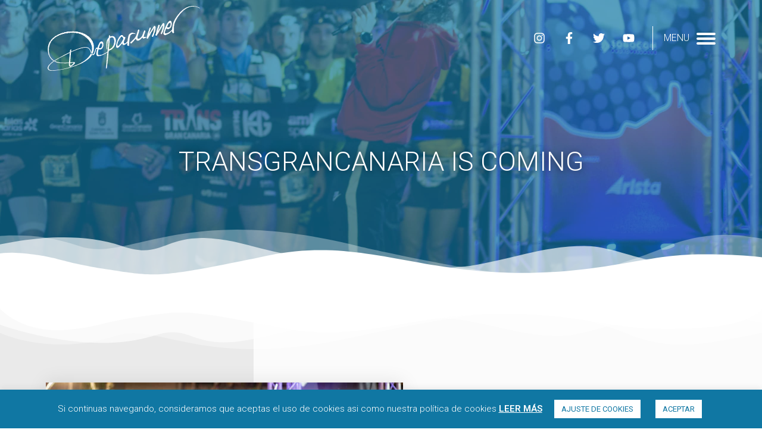

--- FILE ---
content_type: text/html; charset=UTF-8
request_url: https://www.deparunner.com/carreras/transgrancanaria-is-coming/
body_size: 21537
content:
<!doctype html><html lang="es" prefix="og: https://ogp.me/ns#"><head><meta charset="UTF-8"><meta name="viewport" content="width=device-width, initial-scale=1"><link rel="stylesheet" media="print" onload="this.onload=null;this.media='all';" id="ao_optimized_gfonts" href="https://fonts.googleapis.com/css?family=Roboto%3A100%2C100italic%2C200%2C200italic%2C300%2C300italic%2C400%2C400italic%2C500%2C500italic%2C600%2C600italic%2C700%2C700italic%2C800%2C800italic%2C900%2C900italic%7CRoboto+Slab%3A100%2C100italic%2C200%2C200italic%2C300%2C300italic%2C400%2C400italic%2C500%2C500italic%2C600%2C600italic%2C700%2C700italic%2C800%2C800italic%2C900%2C900italic&amp;display=swap"><link rel="profile" href="https://gmpg.org/xfn/11"><link media="all" href="https://www.deparunner.com/wp-content/cache/autoptimize/css/autoptimize_3f7a135e4641eca66dd5616782711738.css" rel="stylesheet"><title>Transgrancanaria is coming | José Antonio de Pablo DEPA |  Deparunner | Speaker</title><meta name="robots" content="index, follow, max-snippet:-1, max-video-preview:-1, max-image-preview:large"/><link rel="canonical" href="https://www.deparunner.com/carreras/transgrancanaria-is-coming/" /><meta property="og:locale" content="es_ES" /><meta property="og:type" content="article" /><meta property="og:title" content="Transgrancanaria is coming | José Antonio de Pablo DEPA |  Deparunner | Speaker" /><meta property="og:description" content="Ya estamos aquí de nuevo, ¡Llegó momento Transgrancanaria! En esta frase iba a ir el recuento del número de veces que he estado trabajando con el micro en esta fantástica carrera pero la verdad es que no lo recuerdo, he de reconocerlo, he perdido la cuenta&#8230; y es que son muchas, y espero seguir aumentando [&hellip;]" /><meta property="og:url" content="https://www.deparunner.com/carreras/transgrancanaria-is-coming/" /><meta property="og:site_name" content="José Antonio de Pablo DEPA |  Deparunner | Speaker" /><meta property="article:publisher" content="https://www.facebook.com/DepaRunner/" /><meta property="article:section" content="Carreras" /><meta property="og:image" content="https://www.deparunner.com/wp-content/uploads/2020/03/Depa_Transgrancanaria_©️José-Miguel-Muñoz-Egea-1024x683.jpg" /><meta property="og:image:secure_url" content="https://www.deparunner.com/wp-content/uploads/2020/03/Depa_Transgrancanaria_©️José-Miguel-Muñoz-Egea-1024x683.jpg" /><meta property="og:image:width" content="800" /><meta property="og:image:height" content="534" /><meta property="og:image:alt" content="Transgrancanaria 2018 ©️ José Miguel Muñoz Egea" /><meta property="og:image:type" content="image/jpeg" /><meta property="article:published_time" content="2020-03-04T20:25:34+01:00" /><meta name="twitter:card" content="summary_large_image" /><meta name="twitter:title" content="Transgrancanaria is coming | José Antonio de Pablo DEPA |  Deparunner | Speaker" /><meta name="twitter:description" content="Ya estamos aquí de nuevo, ¡Llegó momento Transgrancanaria! En esta frase iba a ir el recuento del número de veces que he estado trabajando con el micro en esta fantástica carrera pero la verdad es que no lo recuerdo, he de reconocerlo, he perdido la cuenta&#8230; y es que son muchas, y espero seguir aumentando [&hellip;]" /><meta name="twitter:site" content="@deparunner" /><meta name="twitter:creator" content="@deparunner" /><meta name="twitter:image" content="https://www.deparunner.com/wp-content/uploads/2020/03/Depa_Transgrancanaria_©️José-Miguel-Muñoz-Egea-1024x683.jpg" /><meta name="twitter:label1" content="Escrito por" /><meta name="twitter:data1" content="comunicacion" /><meta name="twitter:label2" content="Tiempo de lectura" /><meta name="twitter:data2" content="1 minuto" /> <script type="application/ld+json" class="rank-math-schema-pro">{"@context":"https://schema.org","@graph":[{"@type":["Person","Organization"],"@id":"https://www.deparunner.com/#person","name":"Deparunner","sameAs":["https://www.facebook.com/DepaRunner/","https://twitter.com/deparunner"],"logo":{"@type":"ImageObject","@id":"https://www.deparunner.com/#logo","url":"https://www.deparunner.com/wp-content/uploads/2019/12/deparunner.jpg","contentUrl":"https://www.deparunner.com/wp-content/uploads/2019/12/deparunner.jpg","caption":"Deparunner","inLanguage":"es","width":"400","height":"400"},"image":{"@type":"ImageObject","@id":"https://www.deparunner.com/#logo","url":"https://www.deparunner.com/wp-content/uploads/2019/12/deparunner.jpg","contentUrl":"https://www.deparunner.com/wp-content/uploads/2019/12/deparunner.jpg","caption":"Deparunner","inLanguage":"es","width":"400","height":"400"}},{"@type":"WebSite","@id":"https://www.deparunner.com/#website","url":"https://www.deparunner.com","name":"Deparunner","publisher":{"@id":"https://www.deparunner.com/#person"},"inLanguage":"es"},{"@type":"ImageObject","@id":"https://www.deparunner.com/wp-content/uploads/2020/03/Depa_Transgrancanaria_\u00a9\ufe0fJose\u0301-Miguel-Mun\u0303oz-Egea-scaled.jpg","url":"https://www.deparunner.com/wp-content/uploads/2020/03/Depa_Transgrancanaria_\u00a9\ufe0fJose\u0301-Miguel-Mun\u0303oz-Egea-scaled.jpg","width":"2560","height":"1707","caption":"Transgrancanaria 2018 \u00a9\ufe0f Jose\u0301 Miguel Mun\u0303oz Egea","inLanguage":"es"},{"@type":"WebPage","@id":"https://www.deparunner.com/carreras/transgrancanaria-is-coming/#webpage","url":"https://www.deparunner.com/carreras/transgrancanaria-is-coming/","name":"Transgrancanaria is coming | Jos\u00e9 Antonio de Pablo DEPA |\u00a0 Deparunner | Speaker","datePublished":"2020-03-04T20:25:34+01:00","dateModified":"2020-03-04T20:25:34+01:00","isPartOf":{"@id":"https://www.deparunner.com/#website"},"primaryImageOfPage":{"@id":"https://www.deparunner.com/wp-content/uploads/2020/03/Depa_Transgrancanaria_\u00a9\ufe0fJose\u0301-Miguel-Mun\u0303oz-Egea-scaled.jpg"},"inLanguage":"es"},{"@type":"Person","@id":"https://www.deparunner.com/carreras/transgrancanaria-is-coming/#author","name":"comunicacion","image":{"@type":"ImageObject","@id":"https://secure.gravatar.com/avatar/eca2aea585a1f08bccdea312a9bb3638?s=96&amp;d=mm&amp;r=g","url":"https://secure.gravatar.com/avatar/eca2aea585a1f08bccdea312a9bb3638?s=96&amp;d=mm&amp;r=g","caption":"comunicacion","inLanguage":"es"}},{"@type":"NewsArticle","headline":"Transgrancanaria is coming | Jos\u00e9 Antonio de Pablo DEPA |\u00a0 Deparunner | Speaker","datePublished":"2020-03-04T20:25:34+01:00","dateModified":"2020-03-04T20:25:34+01:00","author":{"@id":"https://www.deparunner.com/carreras/transgrancanaria-is-coming/#author","name":"comunicacion"},"publisher":{"@id":"https://www.deparunner.com/#person"},"description":"Ya estamos aqu\u00ed de nuevo, \u00a1Lleg\u00f3 momento Transgrancanaria! En esta frase iba a ir el recuento del n\u00famero de veces que he estado trabajando con el micro en esta fant\u00e1stica carrera pero la verdad es que no lo recuerdo, he de reconocerlo, he perdido la cuenta... y es que son muchas, y espero seguir aumentando esa cuenta porque es, sin duda, una de las \"imprescindibles\" de la temporada.","name":"Transgrancanaria is coming | Jos\u00e9 Antonio de Pablo DEPA |\u00a0 Deparunner | Speaker","@id":"https://www.deparunner.com/carreras/transgrancanaria-is-coming/#richSnippet","isPartOf":{"@id":"https://www.deparunner.com/carreras/transgrancanaria-is-coming/#webpage"},"image":{"@id":"https://www.deparunner.com/wp-content/uploads/2020/03/Depa_Transgrancanaria_\u00a9\ufe0fJose\u0301-Miguel-Mun\u0303oz-Egea-scaled.jpg"},"inLanguage":"es","mainEntityOfPage":{"@id":"https://www.deparunner.com/carreras/transgrancanaria-is-coming/#webpage"}}]}</script> <link rel='dns-prefetch' href='//www.deparunner.com' /><link rel='dns-prefetch' href='//www.googletagmanager.com' /><link href='https://fonts.gstatic.com' crossorigin='anonymous' rel='preconnect' /><link rel="alternate" type="application/rss+xml" title="José Antonio de Pablo DEPA |  Deparunner | Speaker &raquo; Feed" href="https://www.deparunner.com/feed/" /><link rel="alternate" type="application/rss+xml" title="José Antonio de Pablo DEPA |  Deparunner | Speaker &raquo; Feed de los comentarios" href="https://www.deparunner.com/comments/feed/" /><style id='elementor-frontend-inline-css'>.elementor-825 .elementor-element.elementor-element-497d35f:not(.elementor-motion-effects-element-type-background) > .ee-parallax > .ee-parallax__inner{background-image:url("https://www.deparunner.com/wp-content/uploads/2020/03/Depa_Transgrancanaria_©️José-Miguel-Muñoz-Egea-scaled.jpg");}.elementor-825 .elementor-element.elementor-element-497d35f:not(.elementor-motion-effects-element-type-background), .elementor-825 .elementor-element.elementor-element-497d35f > .elementor-motion-effects-container > .elementor-motion-effects-layer{background-image:url("https://www.deparunner.com/wp-content/uploads/2020/03/Depa_Transgrancanaria_©️José-Miguel-Muñoz-Egea-scaled.jpg");}</style><link rel='stylesheet' id='elementor-post-895-css' href='https://www.deparunner.com/wp-content/cache/autoptimize/css/autoptimize_single_0e7277e3808455ef995bff5dbe32611e.css' media='all' /><link rel='stylesheet' id='elementor-post-42-css' href='https://www.deparunner.com/wp-content/cache/autoptimize/css/autoptimize_single_5d24d1e7e70c57e1d9c368a988d1426a.css' media='all' /><link rel='stylesheet' id='elementor-post-201-css' href='https://www.deparunner.com/wp-content/cache/autoptimize/css/autoptimize_single_0ec5b6baeb8a5064d3b89652088e1929.css' media='all' /><link rel='stylesheet' id='elementor-post-825-css' href='https://www.deparunner.com/wp-content/cache/autoptimize/css/autoptimize_single_a1a3813acfd29f1d7be657c13844985f.css' media='all' /><link rel="preconnect" href="https://fonts.gstatic.com/" crossorigin><script src="https://www.deparunner.com/wp-includes/js/jquery/jquery.min.js" id="jquery-core-js"></script> <script id="cookie-law-info-js-extra">var Cli_Data = {"nn_cookie_ids":[],"cookielist":[],"non_necessary_cookies":[],"ccpaEnabled":"","ccpaRegionBased":"","ccpaBarEnabled":"","strictlyEnabled":["necessary","obligatoire"],"ccpaType":"gdpr","js_blocking":"","custom_integration":"","triggerDomRefresh":"","secure_cookies":""};
var cli_cookiebar_settings = {"animate_speed_hide":"500","animate_speed_show":"500","background":"#1077a3","border":"#b1a6a6c2","border_on":"","button_1_button_colour":"#ffffff","button_1_button_hover":"#cccccc","button_1_link_colour":"#1077a3","button_1_as_button":"1","button_1_new_win":"","button_2_button_colour":"#333","button_2_button_hover":"#292929","button_2_link_colour":"#ffffff","button_2_as_button":"","button_2_hidebar":"","button_3_button_colour":"#000","button_3_button_hover":"#000000","button_3_link_colour":"#fff","button_3_as_button":"1","button_3_new_win":"","button_4_button_colour":"#ffffff","button_4_button_hover":"#cccccc","button_4_link_colour":"#1077a3","button_4_as_button":"1","button_7_button_colour":"#61a229","button_7_button_hover":"#4e8221","button_7_link_colour":"#fff","button_7_as_button":"1","button_7_new_win":"","font_family":"inherit","header_fix":"","notify_animate_hide":"1","notify_animate_show":"1","notify_div_id":"#cookie-law-info-bar","notify_position_horizontal":"right","notify_position_vertical":"bottom","scroll_close":"","scroll_close_reload":"","accept_close_reload":"","reject_close_reload":"","showagain_tab":"","showagain_background":"#fff","showagain_border":"#000","showagain_div_id":"#cookie-law-info-again","showagain_x_position":"100px","text":"#ffffff","show_once_yn":"","show_once":"10000","logging_on":"","as_popup":"","popup_overlay":"1","bar_heading_text":"","cookie_bar_as":"banner","popup_showagain_position":"bottom-right","widget_position":"left"};
var log_object = {"ajax_url":"https:\/\/www.deparunner.com\/wp-admin\/admin-ajax.php"};</script>    <script src="https://www.googletagmanager.com/gtag/js?id=GT-K52T5Z8" id="google_gtagjs-js" async></script> <script id="google_gtagjs-js-after">window.dataLayer = window.dataLayer || [];function gtag(){dataLayer.push(arguments);}
gtag("set","linker",{"domains":["www.deparunner.com"]});
gtag("js", new Date());
gtag("set", "developer_id.dZTNiMT", true);
gtag("config", "GT-K52T5Z8");</script> <link rel="https://api.w.org/" href="https://www.deparunner.com/wp-json/" /><link rel="alternate" title="JSON" type="application/json" href="https://www.deparunner.com/wp-json/wp/v2/posts/910" /><link rel="EditURI" type="application/rsd+xml" title="RSD" href="https://www.deparunner.com/xmlrpc.php?rsd" /><meta name="generator" content="WordPress 6.7.4" /><link rel='shortlink' href='https://www.deparunner.com/?p=910' /><link rel="alternate" title="oEmbed (JSON)" type="application/json+oembed" href="https://www.deparunner.com/wp-json/oembed/1.0/embed?url=https%3A%2F%2Fwww.deparunner.com%2Fcarreras%2Ftransgrancanaria-is-coming%2F" /><link rel="alternate" title="oEmbed (XML)" type="text/xml+oembed" href="https://www.deparunner.com/wp-json/oembed/1.0/embed?url=https%3A%2F%2Fwww.deparunner.com%2Fcarreras%2Ftransgrancanaria-is-coming%2F&#038;format=xml" /><meta name="generator" content="Site Kit by Google 1.140.0" /><link rel="apple-touch-icon" sizes="180x180" href="/wp-content/uploads/fbrfg/apple-touch-icon.png"><link rel="icon" type="image/png" sizes="32x32" href="/wp-content/uploads/fbrfg/favicon-32x32.png"><link rel="icon" type="image/png" sizes="16x16" href="/wp-content/uploads/fbrfg/favicon-16x16.png"><link rel="manifest" href="/wp-content/uploads/fbrfg/site.webmanifest"><link rel="mask-icon" href="/wp-content/uploads/fbrfg/safari-pinned-tab.svg" color="#1077a3"><link rel="shortcut icon" href="/wp-content/uploads/fbrfg/favicon.ico"><meta name="msapplication-TileColor" content="#ffffff"><meta name="msapplication-config" content="/wp-content/uploads/fbrfg/browserconfig.xml"><meta name="theme-color" content="#ffffff"><meta name="generator" content="Elementor 3.25.10; features: e_font_icon_svg, additional_custom_breakpoints, e_optimized_control_loading; settings: css_print_method-external, google_font-enabled, font_display-auto"></head><body data-rsssl=1 class="post-template-default single single-post postid-910 single-format-standard elementor-default elementor-kit-895 elementor-page-825"> <a class="skip-link screen-reader-text" href="#content">Ir al contenido</a><div data-elementor-type="header" data-elementor-id="42" class="elementor elementor-42 elementor-location-header" data-elementor-post-type="elementor_library"><section class="elementor-section elementor-top-section elementor-element elementor-element-9a7e0f5 she-header-yes she-header-transparent-yes elementor-section-boxed elementor-section-height-default elementor-section-height-default" data-id="9a7e0f5" data-element_type="section" data-settings="{&quot;background_background&quot;:&quot;classic&quot;,&quot;transparent&quot;:&quot;yes&quot;,&quot;scroll_distance&quot;:{&quot;unit&quot;:&quot;px&quot;,&quot;size&quot;:140,&quot;sizes&quot;:[]},&quot;transparent_header_show&quot;:&quot;yes&quot;,&quot;background_show&quot;:&quot;yes&quot;,&quot;background&quot;:&quot;#ffffff&quot;,&quot;shrink_header&quot;:&quot;yes&quot;,&quot;custom_height_header&quot;:{&quot;unit&quot;:&quot;px&quot;,&quot;size&quot;:65,&quot;sizes&quot;:[]},&quot;background_image&quot;:{&quot;url&quot;:&quot;&quot;,&quot;id&quot;:&quot;&quot;,&quot;size&quot;:&quot;&quot;},&quot;background_image_tablet&quot;:{&quot;url&quot;:&quot;&quot;,&quot;id&quot;:&quot;&quot;,&quot;size&quot;:&quot;&quot;},&quot;background_image_mobile&quot;:{&quot;url&quot;:&quot;&quot;,&quot;id&quot;:&quot;&quot;,&quot;size&quot;:&quot;&quot;},&quot;transparent_on&quot;:[&quot;desktop&quot;,&quot;tablet&quot;,&quot;mobile&quot;],&quot;scroll_distance_tablet&quot;:{&quot;unit&quot;:&quot;px&quot;,&quot;size&quot;:&quot;&quot;,&quot;sizes&quot;:[]},&quot;scroll_distance_mobile&quot;:{&quot;unit&quot;:&quot;px&quot;,&quot;size&quot;:&quot;&quot;,&quot;sizes&quot;:[]},&quot;custom_height_header_tablet&quot;:{&quot;unit&quot;:&quot;px&quot;,&quot;size&quot;:&quot;&quot;,&quot;sizes&quot;:[]},&quot;custom_height_header_mobile&quot;:{&quot;unit&quot;:&quot;px&quot;,&quot;size&quot;:&quot;&quot;,&quot;sizes&quot;:[]}}"><div class="elementor-container elementor-column-gap-default"><div class="elementor-column elementor-col-33 elementor-top-column elementor-element elementor-element-018abb1" data-id="018abb1" data-element_type="column"><div class="elementor-widget-wrap elementor-element-populated"><div class="elementor-element elementor-element-afee317 elementor-widget elementor-widget-image" data-id="afee317" data-element_type="widget" data-widget_type="image.default"><div class="elementor-widget-container"> <a href="https://www.deparunner.com"> <img width="329" height="140" src="https://www.deparunner.com/wp-content/uploads/2019/11/logo_depa.png" class="attachment-full size-full wp-image-45" alt="Logo Depa Oscuro Deparunner" srcset="https://www.deparunner.com/wp-content/uploads/2019/11/logo_depa.png 329w, https://www.deparunner.com/wp-content/uploads/2019/11/logo_depa-300x128.png 300w" sizes="(max-width: 329px) 100vw, 329px" /> </a></div></div></div></div><div class="elementor-column elementor-col-33 elementor-top-column elementor-element elementor-element-d698432" data-id="d698432" data-element_type="column"><div class="elementor-widget-wrap elementor-element-populated"><div class="elementor-element elementor-element-e2fc38f elementor-shape-circle e-grid-align-right elementor-grid-0 elementor-widget elementor-widget-social-icons" data-id="e2fc38f" data-element_type="widget" data-widget_type="social-icons.default"><div class="elementor-widget-container"><div class="elementor-social-icons-wrapper elementor-grid"> <span class="elementor-grid-item"> <a class="elementor-icon elementor-social-icon elementor-social-icon-instagram elementor-repeater-item-3a082c1" href="https://www.instagram.com/deparunner/" target="_blank"> <span class="elementor-screen-only">Instagram</span> <svg class="e-font-icon-svg e-fab-instagram" viewBox="0 0 448 512" xmlns="http://www.w3.org/2000/svg"><path d="M224.1 141c-63.6 0-114.9 51.3-114.9 114.9s51.3 114.9 114.9 114.9S339 319.5 339 255.9 287.7 141 224.1 141zm0 189.6c-41.1 0-74.7-33.5-74.7-74.7s33.5-74.7 74.7-74.7 74.7 33.5 74.7 74.7-33.6 74.7-74.7 74.7zm146.4-194.3c0 14.9-12 26.8-26.8 26.8-14.9 0-26.8-12-26.8-26.8s12-26.8 26.8-26.8 26.8 12 26.8 26.8zm76.1 27.2c-1.7-35.9-9.9-67.7-36.2-93.9-26.2-26.2-58-34.4-93.9-36.2-37-2.1-147.9-2.1-184.9 0-35.8 1.7-67.6 9.9-93.9 36.1s-34.4 58-36.2 93.9c-2.1 37-2.1 147.9 0 184.9 1.7 35.9 9.9 67.7 36.2 93.9s58 34.4 93.9 36.2c37 2.1 147.9 2.1 184.9 0 35.9-1.7 67.7-9.9 93.9-36.2 26.2-26.2 34.4-58 36.2-93.9 2.1-37 2.1-147.8 0-184.8zM398.8 388c-7.8 19.6-22.9 34.7-42.6 42.6-29.5 11.7-99.5 9-132.1 9s-102.7 2.6-132.1-9c-19.6-7.8-34.7-22.9-42.6-42.6-11.7-29.5-9-99.5-9-132.1s-2.6-102.7 9-132.1c7.8-19.6 22.9-34.7 42.6-42.6 29.5-11.7 99.5-9 132.1-9s102.7-2.6 132.1 9c19.6 7.8 34.7 22.9 42.6 42.6 11.7 29.5 9 99.5 9 132.1s2.7 102.7-9 132.1z"></path></svg> </a> </span> <span class="elementor-grid-item"> <a class="elementor-icon elementor-social-icon elementor-social-icon-facebook-f elementor-repeater-item-c883a41" href="https://www.facebook.com/DepaRunner/" target="_blank"> <span class="elementor-screen-only">Facebook-f</span> <svg class="e-font-icon-svg e-fab-facebook-f" viewBox="0 0 320 512" xmlns="http://www.w3.org/2000/svg"><path d="M279.14 288l14.22-92.66h-88.91v-60.13c0-25.35 12.42-50.06 52.24-50.06h40.42V6.26S260.43 0 225.36 0c-73.22 0-121.08 44.38-121.08 124.72v70.62H22.89V288h81.39v224h100.17V288z"></path></svg> </a> </span> <span class="elementor-grid-item"> <a class="elementor-icon elementor-social-icon elementor-social-icon-twitter elementor-repeater-item-dba9fff" href="https://twitter.com/deparunner" target="_blank"> <span class="elementor-screen-only">Twitter</span> <svg class="e-font-icon-svg e-fab-twitter" viewBox="0 0 512 512" xmlns="http://www.w3.org/2000/svg"><path d="M459.37 151.716c.325 4.548.325 9.097.325 13.645 0 138.72-105.583 298.558-298.558 298.558-59.452 0-114.68-17.219-161.137-47.106 8.447.974 16.568 1.299 25.34 1.299 49.055 0 94.213-16.568 130.274-44.832-46.132-.975-84.792-31.188-98.112-72.772 6.498.974 12.995 1.624 19.818 1.624 9.421 0 18.843-1.3 27.614-3.573-48.081-9.747-84.143-51.98-84.143-102.985v-1.299c13.969 7.797 30.214 12.67 47.431 13.319-28.264-18.843-46.781-51.005-46.781-87.391 0-19.492 5.197-37.36 14.294-52.954 51.655 63.675 129.3 105.258 216.365 109.807-1.624-7.797-2.599-15.918-2.599-24.04 0-57.828 46.782-104.934 104.934-104.934 30.213 0 57.502 12.67 76.67 33.137 23.715-4.548 46.456-13.32 66.599-25.34-7.798 24.366-24.366 44.833-46.132 57.827 21.117-2.273 41.584-8.122 60.426-16.243-14.292 20.791-32.161 39.308-52.628 54.253z"></path></svg> </a> </span> <span class="elementor-grid-item"> <a class="elementor-icon elementor-social-icon elementor-social-icon-youtube elementor-repeater-item-4dba973" href="https://www.youtube.com/channel/UCDihfj8kHL9nxmCN86XDJPg" target="_blank"> <span class="elementor-screen-only">Youtube</span> <svg class="e-font-icon-svg e-fab-youtube" viewBox="0 0 576 512" xmlns="http://www.w3.org/2000/svg"><path d="M549.655 124.083c-6.281-23.65-24.787-42.276-48.284-48.597C458.781 64 288 64 288 64S117.22 64 74.629 75.486c-23.497 6.322-42.003 24.947-48.284 48.597-11.412 42.867-11.412 132.305-11.412 132.305s0 89.438 11.412 132.305c6.281 23.65 24.787 41.5 48.284 47.821C117.22 448 288 448 288 448s170.78 0 213.371-11.486c23.497-6.321 42.003-24.171 48.284-47.821 11.412-42.867 11.412-132.305 11.412-132.305s0-89.438-11.412-132.305zm-317.51 213.508V175.185l142.739 81.205-142.739 81.201z"></path></svg> </a> </span></div></div></div></div></div><div class="elementor-column elementor-col-33 elementor-top-column elementor-element elementor-element-a777959" data-id="a777959" data-element_type="column"><div class="elementor-widget-wrap elementor-element-populated"><div class="elementor-element elementor-element-08b8c24 elementor-invisible elementor-widget elementor-widget-ee-offcanvas" data-id="08b8c24" data-element_type="widget" data-settings="{&quot;position&quot;:&quot;right&quot;,&quot;scroll_fix&quot;:&quot;overflow&quot;,&quot;animation&quot;:&quot;reveal&quot;,&quot;anchor_navigation&quot;:&quot;yes&quot;,&quot;anchor_navigation_speed&quot;:{&quot;unit&quot;:&quot;px&quot;,&quot;size&quot;:500,&quot;sizes&quot;:[]},&quot;refresh_widgets&quot;:&quot;yes&quot;,&quot;trigger_source&quot;:&quot;burger&quot;}" data-widget_type="ee-offcanvas.classic"><div class="elementor-widget-container"><div class="ee-button-wrapper ee-offcanvas-position--inline"><div class="ee-button ee-hamburger ee-hamburger--elastic ee-offcanvas__trigger ee-offcanvas__trigger--inline" id="slidebar-trigger_08b8c24" data-slidebar-id="08b8c24" aria-label="Menu" aria-controls="navigation"> <span class="ee-button-content-wrapper"> <span class="ee-button-icon ee-icon--right ee-hamburger-box"> <span class="ee-hamburger-inner"></span> </span> <span class="ee-button-text"> Menu </span> </span></div></div><div class="ee-offcanvas__content ee-offcanvas__content-08b8c24"><div class="ee-offcanvas__header ee-offcanvas__header-close--right"><div class="ee-offcanvas__header__close"><i class="eicon-close"></i></div></div><div class="ee-offcanvas__content__item elementor-repeater-item-82a2bdb"><div class="elementor-template"><div data-elementor-type="section" data-elementor-id="49" class="elementor elementor-49 elementor-location-header" data-elementor-post-type="elementor_library"><section class="elementor-section elementor-top-section elementor-element elementor-element-5c1d6cb elementor-section-boxed elementor-section-height-default elementor-section-height-default" data-id="5c1d6cb" data-element_type="section" data-settings="{&quot;background_background&quot;:&quot;classic&quot;,&quot;background_image&quot;:{&quot;url&quot;:&quot;&quot;,&quot;id&quot;:&quot;&quot;,&quot;size&quot;:&quot;&quot;},&quot;background_image_tablet&quot;:{&quot;url&quot;:&quot;&quot;,&quot;id&quot;:&quot;&quot;,&quot;size&quot;:&quot;&quot;},&quot;background_image_mobile&quot;:{&quot;url&quot;:&quot;&quot;,&quot;id&quot;:&quot;&quot;,&quot;size&quot;:&quot;&quot;}}"><div class="elementor-container elementor-column-gap-default"><div class="elementor-column elementor-col-100 elementor-top-column elementor-element elementor-element-8d8f34e" data-id="8d8f34e" data-element_type="column"><div class="elementor-widget-wrap elementor-element-populated"><div class="elementor-element elementor-element-a8520f9 elementor-widget elementor-widget-image" data-id="a8520f9" data-element_type="widget" data-widget_type="image.default"><div class="elementor-widget-container"> <img width="512" height="217" src="https://www.deparunner.com/wp-content/uploads/2019/11/logo_depa_blanco.png" class="attachment-large size-large wp-image-58" alt="Logo Depa Blanco Deparunner" srcset="https://www.deparunner.com/wp-content/uploads/2019/11/logo_depa_blanco.png 512w, https://www.deparunner.com/wp-content/uploads/2019/11/logo_depa_blanco-300x127.png 300w" sizes="(max-width: 512px) 100vw, 512px" /></div></div><div class="elementor-element elementor-element-52dce84 elementor-widget-divider--view-line elementor-widget elementor-widget-divider" data-id="52dce84" data-element_type="widget" data-widget_type="divider.default"><div class="elementor-widget-container"><div class="elementor-divider"> <span class="elementor-divider-separator"> </span></div></div></div><div class="elementor-element elementor-element-e18a332 elementor-nav-menu__align-center elementor-nav-menu--dropdown-none elementor-widget elementor-widget-global elementor-global-50 elementor-widget-nav-menu" data-id="e18a332" data-element_type="widget" data-settings="{&quot;layout&quot;:&quot;vertical&quot;,&quot;submenu_icon&quot;:{&quot;value&quot;:&quot;fas fa-chevron-down&quot;,&quot;library&quot;:&quot;fa-solid&quot;}}" data-widget_type="nav-menu.default"><div class="elementor-widget-container"><nav aria-label="Menú" class="elementor-nav-menu--main elementor-nav-menu__container elementor-nav-menu--layout-vertical e--pointer-text e--animation-shrink"><ul id="menu-1-e18a332" class="elementor-nav-menu sm-vertical"><li class="menu-item menu-item-type-post_type menu-item-object-page menu-item-home menu-item-33"><a href="https://www.deparunner.com/" class="elementor-item">Inicio</a></li><li class="menu-item menu-item-type-post_type menu-item-object-page menu-item-34"><a href="https://www.deparunner.com/quien-soy/" class="elementor-item">¿Quién soy?</a></li><li class="menu-item menu-item-type-post_type menu-item-object-page menu-item-35"><a href="https://www.deparunner.com/servicios/" class="elementor-item">Servicios</a></li><li class="menu-item menu-item-type-post_type menu-item-object-page menu-item-1515"><a href="https://www.deparunner.com/perfiles/" class="elementor-item"><i class="fas fa-podcast"></i> Perfiles</a></li><li class="menu-item menu-item-type-post_type menu-item-object-page current_page_parent menu-item-852"><a href="https://www.deparunner.com/noticias/" class="elementor-item">Noticias</a></li><li class="menu-item menu-item-type-post_type menu-item-object-page menu-item-39"><a href="https://www.deparunner.com/trailrun/" class="elementor-item">TrailRun</a></li><li class="menu-item menu-item-type-post_type menu-item-object-page menu-item-360"><a href="https://www.deparunner.com/medios/" class="elementor-item">Medios</a></li><li class="menu-item menu-item-type-post_type menu-item-object-page menu-item-41"><a href="https://www.deparunner.com/contacto/" class="elementor-item">Contacto</a></li></ul></nav><nav class="elementor-nav-menu--dropdown elementor-nav-menu__container" aria-hidden="true"><ul id="menu-2-e18a332" class="elementor-nav-menu sm-vertical"><li class="menu-item menu-item-type-post_type menu-item-object-page menu-item-home menu-item-33"><a href="https://www.deparunner.com/" class="elementor-item" tabindex="-1">Inicio</a></li><li class="menu-item menu-item-type-post_type menu-item-object-page menu-item-34"><a href="https://www.deparunner.com/quien-soy/" class="elementor-item" tabindex="-1">¿Quién soy?</a></li><li class="menu-item menu-item-type-post_type menu-item-object-page menu-item-35"><a href="https://www.deparunner.com/servicios/" class="elementor-item" tabindex="-1">Servicios</a></li><li class="menu-item menu-item-type-post_type menu-item-object-page menu-item-1515"><a href="https://www.deparunner.com/perfiles/" class="elementor-item" tabindex="-1"><i class="fas fa-podcast"></i> Perfiles</a></li><li class="menu-item menu-item-type-post_type menu-item-object-page current_page_parent menu-item-852"><a href="https://www.deparunner.com/noticias/" class="elementor-item" tabindex="-1">Noticias</a></li><li class="menu-item menu-item-type-post_type menu-item-object-page menu-item-39"><a href="https://www.deparunner.com/trailrun/" class="elementor-item" tabindex="-1">TrailRun</a></li><li class="menu-item menu-item-type-post_type menu-item-object-page menu-item-360"><a href="https://www.deparunner.com/medios/" class="elementor-item" tabindex="-1">Medios</a></li><li class="menu-item menu-item-type-post_type menu-item-object-page menu-item-41"><a href="https://www.deparunner.com/contacto/" class="elementor-item" tabindex="-1">Contacto</a></li></ul></nav></div></div></div></div></div></section></div></div></div></div></div></div></div></div></div></section></div><div data-elementor-type="single" data-elementor-id="825" class="elementor elementor-825 elementor-location-single post-910 post type-post status-publish format-standard has-post-thumbnail hentry category-carreras" data-elementor-post-type="elementor_library"><header class="elementor-section elementor-top-section elementor-element elementor-element-bea0e6e elementor-section-boxed elementor-section-height-default elementor-section-height-default" data-id="bea0e6e" data-element_type="section"><div class="elementor-container elementor-column-gap-default"><div class="elementor-column elementor-col-33 elementor-top-column elementor-element elementor-element-86e6f6a" data-id="86e6f6a" data-element_type="column"><div class="elementor-widget-wrap elementor-element-populated"><div class="elementor-element elementor-element-de54f92 elementor-widget elementor-widget-image" data-id="de54f92" data-element_type="widget" data-widget_type="image.default"><div class="elementor-widget-container"> <a href="https://www.deparunner.com"> <img width="512" height="217" src="https://www.deparunner.com/wp-content/uploads/2019/11/logo_depa_blanco.png" class="attachment-large size-large wp-image-58" alt="Logo Depa Blanco Deparunner" srcset="https://www.deparunner.com/wp-content/uploads/2019/11/logo_depa_blanco.png 512w, https://www.deparunner.com/wp-content/uploads/2019/11/logo_depa_blanco-300x127.png 300w" sizes="(max-width: 512px) 100vw, 512px" /> </a></div></div></div></div><div class="elementor-column elementor-col-33 elementor-top-column elementor-element elementor-element-a02f688" data-id="a02f688" data-element_type="column"><div class="elementor-widget-wrap elementor-element-populated"><div class="elementor-element elementor-element-478999c elementor-shape-circle e-grid-align-right elementor-grid-0 elementor-widget elementor-widget-social-icons" data-id="478999c" data-element_type="widget" data-widget_type="social-icons.default"><div class="elementor-widget-container"><div class="elementor-social-icons-wrapper elementor-grid"> <span class="elementor-grid-item"> <a class="elementor-icon elementor-social-icon elementor-social-icon-instagram elementor-repeater-item-d601357" href="https://www.instagram.com/deparunner/" target="_blank"> <span class="elementor-screen-only">Instagram</span> <svg class="e-font-icon-svg e-fab-instagram" viewBox="0 0 448 512" xmlns="http://www.w3.org/2000/svg"><path d="M224.1 141c-63.6 0-114.9 51.3-114.9 114.9s51.3 114.9 114.9 114.9S339 319.5 339 255.9 287.7 141 224.1 141zm0 189.6c-41.1 0-74.7-33.5-74.7-74.7s33.5-74.7 74.7-74.7 74.7 33.5 74.7 74.7-33.6 74.7-74.7 74.7zm146.4-194.3c0 14.9-12 26.8-26.8 26.8-14.9 0-26.8-12-26.8-26.8s12-26.8 26.8-26.8 26.8 12 26.8 26.8zm76.1 27.2c-1.7-35.9-9.9-67.7-36.2-93.9-26.2-26.2-58-34.4-93.9-36.2-37-2.1-147.9-2.1-184.9 0-35.8 1.7-67.6 9.9-93.9 36.1s-34.4 58-36.2 93.9c-2.1 37-2.1 147.9 0 184.9 1.7 35.9 9.9 67.7 36.2 93.9s58 34.4 93.9 36.2c37 2.1 147.9 2.1 184.9 0 35.9-1.7 67.7-9.9 93.9-36.2 26.2-26.2 34.4-58 36.2-93.9 2.1-37 2.1-147.8 0-184.8zM398.8 388c-7.8 19.6-22.9 34.7-42.6 42.6-29.5 11.7-99.5 9-132.1 9s-102.7 2.6-132.1-9c-19.6-7.8-34.7-22.9-42.6-42.6-11.7-29.5-9-99.5-9-132.1s-2.6-102.7 9-132.1c7.8-19.6 22.9-34.7 42.6-42.6 29.5-11.7 99.5-9 132.1-9s102.7-2.6 132.1 9c19.6 7.8 34.7 22.9 42.6 42.6 11.7 29.5 9 99.5 9 132.1s2.7 102.7-9 132.1z"></path></svg> </a> </span> <span class="elementor-grid-item"> <a class="elementor-icon elementor-social-icon elementor-social-icon-facebook-f elementor-repeater-item-3e8cf73" href="https://www.facebook.com/DepaRunner/" target="_blank"> <span class="elementor-screen-only">Facebook-f</span> <svg class="e-font-icon-svg e-fab-facebook-f" viewBox="0 0 320 512" xmlns="http://www.w3.org/2000/svg"><path d="M279.14 288l14.22-92.66h-88.91v-60.13c0-25.35 12.42-50.06 52.24-50.06h40.42V6.26S260.43 0 225.36 0c-73.22 0-121.08 44.38-121.08 124.72v70.62H22.89V288h81.39v224h100.17V288z"></path></svg> </a> </span> <span class="elementor-grid-item"> <a class="elementor-icon elementor-social-icon elementor-social-icon-twitter elementor-repeater-item-dba9fff" href="https://twitter.com/deparunner" target="_blank"> <span class="elementor-screen-only">Twitter</span> <svg class="e-font-icon-svg e-fab-twitter" viewBox="0 0 512 512" xmlns="http://www.w3.org/2000/svg"><path d="M459.37 151.716c.325 4.548.325 9.097.325 13.645 0 138.72-105.583 298.558-298.558 298.558-59.452 0-114.68-17.219-161.137-47.106 8.447.974 16.568 1.299 25.34 1.299 49.055 0 94.213-16.568 130.274-44.832-46.132-.975-84.792-31.188-98.112-72.772 6.498.974 12.995 1.624 19.818 1.624 9.421 0 18.843-1.3 27.614-3.573-48.081-9.747-84.143-51.98-84.143-102.985v-1.299c13.969 7.797 30.214 12.67 47.431 13.319-28.264-18.843-46.781-51.005-46.781-87.391 0-19.492 5.197-37.36 14.294-52.954 51.655 63.675 129.3 105.258 216.365 109.807-1.624-7.797-2.599-15.918-2.599-24.04 0-57.828 46.782-104.934 104.934-104.934 30.213 0 57.502 12.67 76.67 33.137 23.715-4.548 46.456-13.32 66.599-25.34-7.798 24.366-24.366 44.833-46.132 57.827 21.117-2.273 41.584-8.122 60.426-16.243-14.292 20.791-32.161 39.308-52.628 54.253z"></path></svg> </a> </span> <span class="elementor-grid-item"> <a class="elementor-icon elementor-social-icon elementor-social-icon-youtube elementor-repeater-item-4dba973" href="https://www.youtube.com/channel/UCDihfj8kHL9nxmCN86XDJPg" target="_blank"> <span class="elementor-screen-only">Youtube</span> <svg class="e-font-icon-svg e-fab-youtube" viewBox="0 0 576 512" xmlns="http://www.w3.org/2000/svg"><path d="M549.655 124.083c-6.281-23.65-24.787-42.276-48.284-48.597C458.781 64 288 64 288 64S117.22 64 74.629 75.486c-23.497 6.322-42.003 24.947-48.284 48.597-11.412 42.867-11.412 132.305-11.412 132.305s0 89.438 11.412 132.305c6.281 23.65 24.787 41.5 48.284 47.821C117.22 448 288 448 288 448s170.78 0 213.371-11.486c23.497-6.321 42.003-24.171 48.284-47.821 11.412-42.867 11.412-132.305 11.412-132.305s0-89.438-11.412-132.305zm-317.51 213.508V175.185l142.739 81.205-142.739 81.201z"></path></svg> </a> </span></div></div></div></div></div><div class="elementor-column elementor-col-33 elementor-top-column elementor-element elementor-element-7124485" data-id="7124485" data-element_type="column"><div class="elementor-widget-wrap elementor-element-populated"><div class="elementor-element elementor-element-b62dd20 elementor-invisible elementor-widget elementor-widget-ee-offcanvas" data-id="b62dd20" data-element_type="widget" data-settings="{&quot;container_scroll&quot;:&quot;yes&quot;,&quot;position&quot;:&quot;right&quot;,&quot;animation&quot;:&quot;reveal&quot;,&quot;anchor_navigation&quot;:&quot;yes&quot;,&quot;anchor_navigation_speed&quot;:{&quot;unit&quot;:&quot;px&quot;,&quot;size&quot;:500,&quot;sizes&quot;:[]},&quot;refresh_widgets&quot;:&quot;yes&quot;,&quot;trigger_source&quot;:&quot;burger&quot;}" data-widget_type="ee-offcanvas.classic"><div class="elementor-widget-container"><div class="ee-button-wrapper ee-offcanvas-position--inline"><div class="ee-button ee-hamburger ee-hamburger--elastic ee-offcanvas__trigger ee-offcanvas__trigger--inline" id="slidebar-trigger_b62dd20" data-slidebar-id="b62dd20" aria-label="Menu" aria-controls="navigation"> <span class="ee-button-content-wrapper"> <span class="ee-button-icon ee-icon--right ee-hamburger-box"> <span class="ee-hamburger-inner"></span> </span> <span class="ee-button-text"> Menu </span> </span></div></div><div class="ee-offcanvas__content ee-offcanvas__content-b62dd20"><div class="ee-offcanvas__header ee-offcanvas__header-close--right"><div class="ee-offcanvas__header__close"><i class="eicon-close"></i></div></div><div class="ee-offcanvas__content__item elementor-repeater-item-82a2bdb"><div class="elementor-template"><div data-elementor-type="section" data-elementor-id="49" class="elementor elementor-49 elementor-location-single" data-elementor-post-type="elementor_library"><section class="elementor-section elementor-top-section elementor-element elementor-element-5c1d6cb elementor-section-boxed elementor-section-height-default elementor-section-height-default" data-id="5c1d6cb" data-element_type="section" data-settings="{&quot;background_background&quot;:&quot;classic&quot;,&quot;background_image&quot;:{&quot;url&quot;:&quot;&quot;,&quot;id&quot;:&quot;&quot;,&quot;size&quot;:&quot;&quot;},&quot;background_image_tablet&quot;:{&quot;url&quot;:&quot;&quot;,&quot;id&quot;:&quot;&quot;,&quot;size&quot;:&quot;&quot;},&quot;background_image_mobile&quot;:{&quot;url&quot;:&quot;&quot;,&quot;id&quot;:&quot;&quot;,&quot;size&quot;:&quot;&quot;}}"><div class="elementor-container elementor-column-gap-default"><div class="elementor-column elementor-col-100 elementor-top-column elementor-element elementor-element-8d8f34e" data-id="8d8f34e" data-element_type="column"><div class="elementor-widget-wrap elementor-element-populated"><div class="elementor-element elementor-element-a8520f9 elementor-widget elementor-widget-image" data-id="a8520f9" data-element_type="widget" data-widget_type="image.default"><div class="elementor-widget-container"> <img width="512" height="217" src="https://www.deparunner.com/wp-content/uploads/2019/11/logo_depa_blanco.png" class="attachment-large size-large wp-image-58" alt="Logo Depa Blanco Deparunner" srcset="https://www.deparunner.com/wp-content/uploads/2019/11/logo_depa_blanco.png 512w, https://www.deparunner.com/wp-content/uploads/2019/11/logo_depa_blanco-300x127.png 300w" sizes="(max-width: 512px) 100vw, 512px" /></div></div><div class="elementor-element elementor-element-52dce84 elementor-widget-divider--view-line elementor-widget elementor-widget-divider" data-id="52dce84" data-element_type="widget" data-widget_type="divider.default"><div class="elementor-widget-container"><div class="elementor-divider"> <span class="elementor-divider-separator"> </span></div></div></div><div class="elementor-element elementor-element-e18a332 elementor-nav-menu__align-center elementor-nav-menu--dropdown-none elementor-widget elementor-widget-global elementor-global-50 elementor-widget-nav-menu" data-id="e18a332" data-element_type="widget" data-settings="{&quot;layout&quot;:&quot;vertical&quot;,&quot;submenu_icon&quot;:{&quot;value&quot;:&quot;fas fa-chevron-down&quot;,&quot;library&quot;:&quot;fa-solid&quot;}}" data-widget_type="nav-menu.default"><div class="elementor-widget-container"><nav aria-label="Menú" class="elementor-nav-menu--main elementor-nav-menu__container elementor-nav-menu--layout-vertical e--pointer-text e--animation-shrink"><ul id="menu-1-e18a332" class="elementor-nav-menu sm-vertical"><li class="menu-item menu-item-type-post_type menu-item-object-page menu-item-home menu-item-33"><a href="https://www.deparunner.com/" class="elementor-item">Inicio</a></li><li class="menu-item menu-item-type-post_type menu-item-object-page menu-item-34"><a href="https://www.deparunner.com/quien-soy/" class="elementor-item">¿Quién soy?</a></li><li class="menu-item menu-item-type-post_type menu-item-object-page menu-item-35"><a href="https://www.deparunner.com/servicios/" class="elementor-item">Servicios</a></li><li class="menu-item menu-item-type-post_type menu-item-object-page menu-item-1515"><a href="https://www.deparunner.com/perfiles/" class="elementor-item"><i class="fas fa-podcast"></i> Perfiles</a></li><li class="menu-item menu-item-type-post_type menu-item-object-page current_page_parent menu-item-852"><a href="https://www.deparunner.com/noticias/" class="elementor-item">Noticias</a></li><li class="menu-item menu-item-type-post_type menu-item-object-page menu-item-39"><a href="https://www.deparunner.com/trailrun/" class="elementor-item">TrailRun</a></li><li class="menu-item menu-item-type-post_type menu-item-object-page menu-item-360"><a href="https://www.deparunner.com/medios/" class="elementor-item">Medios</a></li><li class="menu-item menu-item-type-post_type menu-item-object-page menu-item-41"><a href="https://www.deparunner.com/contacto/" class="elementor-item">Contacto</a></li></ul></nav><nav class="elementor-nav-menu--dropdown elementor-nav-menu__container" aria-hidden="true"><ul id="menu-2-e18a332" class="elementor-nav-menu sm-vertical"><li class="menu-item menu-item-type-post_type menu-item-object-page menu-item-home menu-item-33"><a href="https://www.deparunner.com/" class="elementor-item" tabindex="-1">Inicio</a></li><li class="menu-item menu-item-type-post_type menu-item-object-page menu-item-34"><a href="https://www.deparunner.com/quien-soy/" class="elementor-item" tabindex="-1">¿Quién soy?</a></li><li class="menu-item menu-item-type-post_type menu-item-object-page menu-item-35"><a href="https://www.deparunner.com/servicios/" class="elementor-item" tabindex="-1">Servicios</a></li><li class="menu-item menu-item-type-post_type menu-item-object-page menu-item-1515"><a href="https://www.deparunner.com/perfiles/" class="elementor-item" tabindex="-1"><i class="fas fa-podcast"></i> Perfiles</a></li><li class="menu-item menu-item-type-post_type menu-item-object-page current_page_parent menu-item-852"><a href="https://www.deparunner.com/noticias/" class="elementor-item" tabindex="-1">Noticias</a></li><li class="menu-item menu-item-type-post_type menu-item-object-page menu-item-39"><a href="https://www.deparunner.com/trailrun/" class="elementor-item" tabindex="-1">TrailRun</a></li><li class="menu-item menu-item-type-post_type menu-item-object-page menu-item-360"><a href="https://www.deparunner.com/medios/" class="elementor-item" tabindex="-1">Medios</a></li><li class="menu-item menu-item-type-post_type menu-item-object-page menu-item-41"><a href="https://www.deparunner.com/contacto/" class="elementor-item" tabindex="-1">Contacto</a></li></ul></nav></div></div></div></div></div></section></div></div></div></div></div></div></div></div></div></header><section class="elementor-section elementor-top-section elementor-element elementor-element-497d35f elementor-section-height-min-height elementor-section-items-stretch elementor-section-content-middle elementor-section-boxed elementor-section-height-default" data-id="497d35f" data-element_type="section" data-settings="{&quot;background_background&quot;:&quot;classic&quot;,&quot;shape_divider_bottom&quot;:&quot;mountains&quot;,&quot;background_image&quot;:{&quot;id&quot;:911,&quot;url&quot;:&quot;https:\/\/www.deparunner.com\/wp-content\/uploads\/2020\/03\/Depa_Transgrancanaria_\u00a9\ufe0fJose\u0301-Miguel-Mun\u0303oz-Egea-scaled.jpg&quot;},&quot;background_image_tablet&quot;:{&quot;url&quot;:&quot;&quot;,&quot;id&quot;:&quot;&quot;,&quot;size&quot;:&quot;&quot;},&quot;background_image_mobile&quot;:{&quot;url&quot;:&quot;&quot;,&quot;id&quot;:&quot;&quot;,&quot;size&quot;:&quot;&quot;}}"><div class="elementor-background-overlay"></div><div class="elementor-shape elementor-shape-bottom" data-negative="false"> <svg xmlns="http://www.w3.org/2000/svg" viewBox="0 0 1000 100" preserveAspectRatio="none"> <path class="elementor-shape-fill" opacity="0.33" d="M473,67.3c-203.9,88.3-263.1-34-320.3,0C66,119.1,0,59.7,0,59.7V0h1000v59.7 c0,0-62.1,26.1-94.9,29.3c-32.8,3.3-62.8-12.3-75.8-22.1C806,49.6,745.3,8.7,694.9,4.7S492.4,59,473,67.3z"/> <path class="elementor-shape-fill" opacity="0.66" d="M734,67.3c-45.5,0-77.2-23.2-129.1-39.1c-28.6-8.7-150.3-10.1-254,39.1 s-91.7-34.4-149.2,0C115.7,118.3,0,39.8,0,39.8V0h1000v36.5c0,0-28.2-18.5-92.1-18.5C810.2,18.1,775.7,67.3,734,67.3z"/> <path class="elementor-shape-fill" d="M766.1,28.9c-200-57.5-266,65.5-395.1,19.5C242,1.8,242,5.4,184.8,20.6C128,35.8,132.3,44.9,89.9,52.5C28.6,63.7,0,0,0,0 h1000c0,0-9.9,40.9-83.6,48.1S829.6,47,766.1,28.9z"/> </svg></div><div class="elementor-container elementor-column-gap-default"><div class="elementor-column elementor-col-100 elementor-top-column elementor-element elementor-element-b3b8e3d" data-id="b3b8e3d" data-element_type="column" data-settings="{&quot;background_motion_fx_scale_effect&quot;:&quot;yes&quot;,&quot;background_motion_fx_scale_direction&quot;:&quot;in-out&quot;,&quot;background_motion_fx_scale_speed&quot;:{&quot;unit&quot;:&quot;px&quot;,&quot;size&quot;:4,&quot;sizes&quot;:[]},&quot;background_motion_fx_scale_range&quot;:{&quot;unit&quot;:&quot;%&quot;,&quot;size&quot;:&quot;&quot;,&quot;sizes&quot;:{&quot;start&quot;:20,&quot;end&quot;:80}},&quot;background_motion_fx_devices&quot;:[&quot;desktop&quot;,&quot;tablet&quot;,&quot;mobile&quot;]}"><div class="elementor-widget-wrap elementor-element-populated"><div class="elementor-element elementor-element-77ca094 elementor-widget elementor-widget-heading" data-id="77ca094" data-element_type="widget" data-settings="{&quot;motion_fx_motion_fx_scrolling&quot;:&quot;yes&quot;,&quot;motion_fx_devices&quot;:[&quot;desktop&quot;,&quot;tablet&quot;,&quot;mobile&quot;]}" data-widget_type="heading.default"><div class="elementor-widget-container"><h1 class="elementor-heading-title elementor-size-default">Transgrancanaria is coming</h1></div></div></div></div></div></section><section class="elementor-section elementor-top-section elementor-element elementor-element-7ec031af elementor-section-full_width elementor-section-height-min-height elementor-section-items-stretch elementor-reverse-mobile elementor-reverse-tablet elementor-section-height-default" data-id="7ec031af" data-element_type="section" data-settings="{&quot;background_background&quot;:&quot;classic&quot;,&quot;shape_divider_top&quot;:&quot;mountains&quot;,&quot;shape_divider_bottom&quot;:&quot;mountains&quot;,&quot;background_image&quot;:{&quot;url&quot;:&quot;&quot;,&quot;id&quot;:&quot;&quot;,&quot;size&quot;:&quot;&quot;},&quot;background_image_tablet&quot;:{&quot;url&quot;:&quot;&quot;,&quot;id&quot;:&quot;&quot;,&quot;size&quot;:&quot;&quot;},&quot;background_image_mobile&quot;:{&quot;url&quot;:&quot;&quot;,&quot;id&quot;:&quot;&quot;,&quot;size&quot;:&quot;&quot;}}"><div class="elementor-shape elementor-shape-top" data-negative="false"> <svg xmlns="http://www.w3.org/2000/svg" viewBox="0 0 1000 100" preserveAspectRatio="none"> <path class="elementor-shape-fill" opacity="0.33" d="M473,67.3c-203.9,88.3-263.1-34-320.3,0C66,119.1,0,59.7,0,59.7V0h1000v59.7 c0,0-62.1,26.1-94.9,29.3c-32.8,3.3-62.8-12.3-75.8-22.1C806,49.6,745.3,8.7,694.9,4.7S492.4,59,473,67.3z"/> <path class="elementor-shape-fill" opacity="0.66" d="M734,67.3c-45.5,0-77.2-23.2-129.1-39.1c-28.6-8.7-150.3-10.1-254,39.1 s-91.7-34.4-149.2,0C115.7,118.3,0,39.8,0,39.8V0h1000v36.5c0,0-28.2-18.5-92.1-18.5C810.2,18.1,775.7,67.3,734,67.3z"/> <path class="elementor-shape-fill" d="M766.1,28.9c-200-57.5-266,65.5-395.1,19.5C242,1.8,242,5.4,184.8,20.6C128,35.8,132.3,44.9,89.9,52.5C28.6,63.7,0,0,0,0 h1000c0,0-9.9,40.9-83.6,48.1S829.6,47,766.1,28.9z"/> </svg></div><div class="elementor-shape elementor-shape-bottom" data-negative="false"> <svg xmlns="http://www.w3.org/2000/svg" viewBox="0 0 1000 100" preserveAspectRatio="none"> <path class="elementor-shape-fill" opacity="0.33" d="M473,67.3c-203.9,88.3-263.1-34-320.3,0C66,119.1,0,59.7,0,59.7V0h1000v59.7 c0,0-62.1,26.1-94.9,29.3c-32.8,3.3-62.8-12.3-75.8-22.1C806,49.6,745.3,8.7,694.9,4.7S492.4,59,473,67.3z"/> <path class="elementor-shape-fill" opacity="0.66" d="M734,67.3c-45.5,0-77.2-23.2-129.1-39.1c-28.6-8.7-150.3-10.1-254,39.1 s-91.7-34.4-149.2,0C115.7,118.3,0,39.8,0,39.8V0h1000v36.5c0,0-28.2-18.5-92.1-18.5C810.2,18.1,775.7,67.3,734,67.3z"/> <path class="elementor-shape-fill" d="M766.1,28.9c-200-57.5-266,65.5-395.1,19.5C242,1.8,242,5.4,184.8,20.6C128,35.8,132.3,44.9,89.9,52.5C28.6,63.7,0,0,0,0 h1000c0,0-9.9,40.9-83.6,48.1S829.6,47,766.1,28.9z"/> </svg></div><div class="elementor-container elementor-column-gap-default"><div class="elementor-column elementor-col-50 elementor-top-column elementor-element elementor-element-70ba4ed5" data-id="70ba4ed5" data-element_type="column" data-settings="{&quot;background_background&quot;:&quot;classic&quot;}"><div class="elementor-widget-wrap elementor-element-populated"><div class="elementor-element elementor-element-31e692cb elementor-widget elementor-widget-spacer" data-id="31e692cb" data-element_type="widget" data-widget_type="spacer.default"><div class="elementor-widget-container"><div class="elementor-spacer"><div class="elementor-spacer-inner"></div></div></div></div></div></div><div class="elementor-column elementor-col-50 elementor-top-column elementor-element elementor-element-3854cd30" data-id="3854cd30" data-element_type="column" data-settings="{&quot;background_background&quot;:&quot;classic&quot;}"><div class="elementor-widget-wrap elementor-element-populated"><section class="elementor-section elementor-inner-section elementor-element elementor-element-6b10590e elementor-section-boxed elementor-section-height-default elementor-section-height-default" data-id="6b10590e" data-element_type="section"><div class="elementor-container elementor-column-gap-default"><div class="elementor-column elementor-col-50 elementor-inner-column elementor-element elementor-element-48b1b811" data-id="48b1b811" data-element_type="column"><div class="elementor-widget-wrap elementor-element-populated"><div class="elementor-element elementor-element-cbf43e4 elementor-widget__width-initial elementor-widget-tablet__width-initial elementor-widget-mobile__width-initial elementor-absolute elementor-widget elementor-widget-theme-post-featured-image elementor-widget-image" data-id="cbf43e4" data-element_type="widget" data-settings="{&quot;_position&quot;:&quot;absolute&quot;}" data-widget_type="theme-post-featured-image.default"><div class="elementor-widget-container"> <img width="800" height="534" src="https://www.deparunner.com/wp-content/uploads/2020/03/Depa_Transgrancanaria_©️José-Miguel-Muñoz-Egea-1024x683.jpg" class="attachment-large size-large wp-image-911" alt="Transgrancanaria 2018 ©️ José Miguel Muñoz Egea" srcset="https://www.deparunner.com/wp-content/uploads/2020/03/Depa_Transgrancanaria_©️José-Miguel-Muñoz-Egea-1024x683.jpg 1024w, https://www.deparunner.com/wp-content/uploads/2020/03/Depa_Transgrancanaria_©️José-Miguel-Muñoz-Egea-300x200.jpg 300w, https://www.deparunner.com/wp-content/uploads/2020/03/Depa_Transgrancanaria_©️José-Miguel-Muñoz-Egea-768x512.jpg 768w, https://www.deparunner.com/wp-content/uploads/2020/03/Depa_Transgrancanaria_©️José-Miguel-Muñoz-Egea-1536x1024.jpg 1536w, https://www.deparunner.com/wp-content/uploads/2020/03/Depa_Transgrancanaria_©️José-Miguel-Muñoz-Egea-2048x1365.jpg 2048w" sizes="(max-width: 800px) 100vw, 800px" /></div></div></div></div><div class="elementor-column elementor-col-50 elementor-inner-column elementor-element elementor-element-4f8ed9df" data-id="4f8ed9df" data-element_type="column"><div class="elementor-widget-wrap elementor-element-populated"><div class="elementor-element elementor-element-197f1f20 elementor-align-left elementor-widget elementor-widget-post-info" data-id="197f1f20" data-element_type="widget" data-widget_type="post-info.default"><div class="elementor-widget-container"><ul class="elementor-inline-items elementor-icon-list-items elementor-post-info"><li class="elementor-icon-list-item elementor-repeater-item-9e4c6e3 elementor-inline-item" itemprop="datePublished"> <a href="https://www.deparunner.com/2020/03/04/"> <span class="elementor-icon-list-icon"> <svg aria-hidden="true" class="e-font-icon-svg e-fas-calendar" viewBox="0 0 448 512" xmlns="http://www.w3.org/2000/svg"><path d="M12 192h424c6.6 0 12 5.4 12 12v260c0 26.5-21.5 48-48 48H48c-26.5 0-48-21.5-48-48V204c0-6.6 5.4-12 12-12zm436-44v-36c0-26.5-21.5-48-48-48h-48V12c0-6.6-5.4-12-12-12h-40c-6.6 0-12 5.4-12 12v52H160V12c0-6.6-5.4-12-12-12h-40c-6.6 0-12 5.4-12 12v52H48C21.5 64 0 85.5 0 112v36c0 6.6 5.4 12 12 12h424c6.6 0 12-5.4 12-12z"></path></svg> </span> <span class="elementor-icon-list-text elementor-post-info__item elementor-post-info__item--type-date"> <time>04/03/2020</time> </span> </a></li></ul></div></div><div class="elementor-element elementor-element-529c0d10 elementor-widget-divider--view-line elementor-widget elementor-widget-divider" data-id="529c0d10" data-element_type="widget" data-widget_type="divider.default"><div class="elementor-widget-container"><div class="elementor-divider"> <span class="elementor-divider-separator"> </span></div></div></div><div class="elementor-element elementor-element-8f3df3c elementor-widget elementor-widget-heading" data-id="8f3df3c" data-element_type="widget" data-widget_type="heading.default"><div class="elementor-widget-container"><h2 class="elementor-heading-title elementor-size-default">COMPARTIR</h2></div></div><div class="elementor-element elementor-element-68f52ae elementor-share-buttons--view-icon elementor-share-buttons--shape-circle elementor-share-buttons--skin-gradient elementor-grid-0 elementor-share-buttons--color-official elementor-widget elementor-widget-share-buttons" data-id="68f52ae" data-element_type="widget" data-widget_type="share-buttons.default"><div class="elementor-widget-container"><div class="elementor-grid"><div class="elementor-grid-item"><div
 class="elementor-share-btn elementor-share-btn_facebook"
 role="button"
 tabindex="0"
 aria-label="Compartir en facebook"
 > <span class="elementor-share-btn__icon"> <svg class="e-font-icon-svg e-fab-facebook" viewBox="0 0 512 512" xmlns="http://www.w3.org/2000/svg"><path d="M504 256C504 119 393 8 256 8S8 119 8 256c0 123.78 90.69 226.38 209.25 245V327.69h-63V256h63v-54.64c0-62.15 37-96.48 93.67-96.48 27.14 0 55.52 4.84 55.52 4.84v61h-31.28c-30.8 0-40.41 19.12-40.41 38.73V256h68.78l-11 71.69h-57.78V501C413.31 482.38 504 379.78 504 256z"></path></svg> </span></div></div><div class="elementor-grid-item"><div
 class="elementor-share-btn elementor-share-btn_twitter"
 role="button"
 tabindex="0"
 aria-label="Compartir en twitter"
 > <span class="elementor-share-btn__icon"> <svg class="e-font-icon-svg e-fab-twitter" viewBox="0 0 512 512" xmlns="http://www.w3.org/2000/svg"><path d="M459.37 151.716c.325 4.548.325 9.097.325 13.645 0 138.72-105.583 298.558-298.558 298.558-59.452 0-114.68-17.219-161.137-47.106 8.447.974 16.568 1.299 25.34 1.299 49.055 0 94.213-16.568 130.274-44.832-46.132-.975-84.792-31.188-98.112-72.772 6.498.974 12.995 1.624 19.818 1.624 9.421 0 18.843-1.3 27.614-3.573-48.081-9.747-84.143-51.98-84.143-102.985v-1.299c13.969 7.797 30.214 12.67 47.431 13.319-28.264-18.843-46.781-51.005-46.781-87.391 0-19.492 5.197-37.36 14.294-52.954 51.655 63.675 129.3 105.258 216.365 109.807-1.624-7.797-2.599-15.918-2.599-24.04 0-57.828 46.782-104.934 104.934-104.934 30.213 0 57.502 12.67 76.67 33.137 23.715-4.548 46.456-13.32 66.599-25.34-7.798 24.366-24.366 44.833-46.132 57.827 21.117-2.273 41.584-8.122 60.426-16.243-14.292 20.791-32.161 39.308-52.628 54.253z"></path></svg> </span></div></div><div class="elementor-grid-item"><div
 class="elementor-share-btn elementor-share-btn_linkedin"
 role="button"
 tabindex="0"
 aria-label="Compartir en linkedin"
 > <span class="elementor-share-btn__icon"> <svg class="e-font-icon-svg e-fab-linkedin" viewBox="0 0 448 512" xmlns="http://www.w3.org/2000/svg"><path d="M416 32H31.9C14.3 32 0 46.5 0 64.3v383.4C0 465.5 14.3 480 31.9 480H416c17.6 0 32-14.5 32-32.3V64.3c0-17.8-14.4-32.3-32-32.3zM135.4 416H69V202.2h66.5V416zm-33.2-243c-21.3 0-38.5-17.3-38.5-38.5S80.9 96 102.2 96c21.2 0 38.5 17.3 38.5 38.5 0 21.3-17.2 38.5-38.5 38.5zm282.1 243h-66.4V312c0-24.8-.5-56.7-34.5-56.7-34.6 0-39.9 27-39.9 54.9V416h-66.4V202.2h63.7v29.2h.9c8.9-16.8 30.6-34.5 62.9-34.5 67.2 0 79.7 44.3 79.7 101.9V416z"></path></svg> </span></div></div><div class="elementor-grid-item"><div
 class="elementor-share-btn elementor-share-btn_pinterest"
 role="button"
 tabindex="0"
 aria-label="Compartir en pinterest"
 > <span class="elementor-share-btn__icon"> <svg class="e-font-icon-svg e-fab-pinterest" viewBox="0 0 496 512" xmlns="http://www.w3.org/2000/svg"><path d="M496 256c0 137-111 248-248 248-25.6 0-50.2-3.9-73.4-11.1 10.1-16.5 25.2-43.5 30.8-65 3-11.6 15.4-59 15.4-59 8.1 15.4 31.7 28.5 56.8 28.5 74.8 0 128.7-68.8 128.7-154.3 0-81.9-66.9-143.2-152.9-143.2-107 0-163.9 71.8-163.9 150.1 0 36.4 19.4 81.7 50.3 96.1 4.7 2.2 7.2 1.2 8.3-3.3.8-3.4 5-20.3 6.9-28.1.6-2.5.3-4.7-1.7-7.1-10.1-12.5-18.3-35.3-18.3-56.6 0-54.7 41.4-107.6 112-107.6 60.9 0 103.6 41.5 103.6 100.9 0 67.1-33.9 113.6-78 113.6-24.3 0-42.6-20.1-36.7-44.8 7-29.5 20.5-61.3 20.5-82.6 0-19-10.2-34.9-31.4-34.9-24.9 0-44.9 25.7-44.9 60.2 0 22 7.4 36.8 7.4 36.8s-24.5 103.8-29 123.2c-5 21.4-3 51.6-.9 71.2C65.4 450.9 0 361.1 0 256 0 119 111 8 248 8s248 111 248 248z"></path></svg> </span></div></div><div class="elementor-grid-item"><div
 class="elementor-share-btn elementor-share-btn_email"
 role="button"
 tabindex="0"
 aria-label="Compartir en email"
 > <span class="elementor-share-btn__icon"> <svg class="e-font-icon-svg e-fas-envelope" viewBox="0 0 512 512" xmlns="http://www.w3.org/2000/svg"><path d="M502.3 190.8c3.9-3.1 9.7-.2 9.7 4.7V400c0 26.5-21.5 48-48 48H48c-26.5 0-48-21.5-48-48V195.6c0-5 5.7-7.8 9.7-4.7 22.4 17.4 52.1 39.5 154.1 113.6 21.1 15.4 56.7 47.8 92.2 47.6 35.7.3 72-32.8 92.3-47.6 102-74.1 131.6-96.3 154-113.7zM256 320c23.2.4 56.6-29.2 73.4-41.4 132.7-96.3 142.8-104.7 173.4-128.7 5.8-4.5 9.2-11.5 9.2-18.9v-19c0-26.5-21.5-48-48-48H48C21.5 64 0 85.5 0 112v19c0 7.4 3.4 14.3 9.2 18.9 30.6 23.9 40.7 32.4 173.4 128.7 16.8 12.2 50.2 41.8 73.4 41.4z"></path></svg> </span></div></div></div></div></div></div></div></div></section></div></div></div></section><section class="elementor-section elementor-top-section elementor-element elementor-element-31402996 elementor-section-boxed elementor-section-height-default elementor-section-height-default" data-id="31402996" data-element_type="section" data-settings="{&quot;background_background&quot;:&quot;classic&quot;,&quot;background_image&quot;:{&quot;url&quot;:&quot;&quot;,&quot;id&quot;:&quot;&quot;,&quot;size&quot;:&quot;&quot;},&quot;background_image_tablet&quot;:{&quot;url&quot;:&quot;&quot;,&quot;id&quot;:&quot;&quot;,&quot;size&quot;:&quot;&quot;},&quot;background_image_mobile&quot;:{&quot;url&quot;:&quot;&quot;,&quot;id&quot;:&quot;&quot;,&quot;size&quot;:&quot;&quot;}}"><div class="elementor-container elementor-column-gap-default"><div class="elementor-column elementor-col-100 elementor-top-column elementor-element elementor-element-eac044c" data-id="eac044c" data-element_type="column"><div class="elementor-widget-wrap elementor-element-populated"><div class="elementor-element elementor-element-4310c0b4 elementor-widget elementor-widget-theme-post-content" data-id="4310c0b4" data-element_type="widget" data-widget_type="theme-post-content.default"><div class="elementor-widget-container"><p>Ya estamos aquí de nuevo, ¡Llegó momento Transgrancanaria! En esta frase iba a ir el recuento del número de veces que he estado trabajando con el micro en esta fantástica carrera pero la verdad es que no lo recuerdo, he de reconocerlo, he perdido la cuenta&#8230; y es que son muchas, y espero seguir aumentando esa cuenta porque es, sin duda, una de las «imprescindibles» de la temporada.</p><p><br>Empezamos por esos años cuando la salida se hacía desde el sur, Maspalomas, una parte por la arena de la playa, ahí vi a Marco Olmo salir con bolsas de plástico anudadas en los tobillos para protegerse y que la arena no le entrara en el interior de las zapatillas. La meta era en la capital, en la playa de las Canteras, junto al auditorio Alfredo Kraus, espectacular línea de llegada. Muchos ilustres de ayer, hoy y siempre han cruzado bajo el arco de meta de esta carrera allá donde ha estado situada (Seb Chaigneau, Núria Picas, Yeray Durán, Caroline Chaverot, Zigor Iturrieta, Fernanda Maciel, Pablo Villa, Pau Capell, Cristofer Clemente, Pablo Villalobos, Emma Roca, Nerea Martínez, Uxue Fraile, Francesca Canepa, Ryan Sandes, Toni Krupicka&#8230;). Incontables corredores y corredoras que han convertido a la Transgrancanaria en una prueba única y de prestigio mundial que, para muchos, supone el principio de la temporada a nivel alta competición.</p><p><br>Este año volverá a ser la misma gran carrera, este año volveremos a salir de Las Canteras y la meta estará situada en el Faro de Maspalomas (me encanta), volverá a estar entre las mejores del mundo, durante este fin de semana en el mundo del trail no se hablará de otra cosa que no sea TGC y yo, tendré la suerte, de seguir contando con la confianza de una organización, de un grupo de amigos con los que me siento especialmente a gusto, un grupo de amigos que no dejan de serlo pero que además son una de las organizaciones más profesionales del mundo.<br>Empezamos ya la cuenta atrás y nos vemos por aquí.</p></div></div></div></div></div></section><section class="elementor-section elementor-top-section elementor-element elementor-element-43dd0dc elementor-section-height-min-height elementor-section-boxed elementor-section-height-default elementor-section-items-middle" data-id="43dd0dc" data-element_type="section" data-settings="{&quot;background_background&quot;:&quot;classic&quot;,&quot;background_image&quot;:{&quot;url&quot;:&quot;&quot;,&quot;id&quot;:&quot;&quot;,&quot;size&quot;:&quot;&quot;},&quot;background_image_tablet&quot;:{&quot;url&quot;:&quot;&quot;,&quot;id&quot;:&quot;&quot;,&quot;size&quot;:&quot;&quot;},&quot;background_image_mobile&quot;:{&quot;url&quot;:&quot;&quot;,&quot;id&quot;:&quot;&quot;,&quot;size&quot;:&quot;&quot;}}"><div class="elementor-container elementor-column-gap-default"><div class="elementor-column elementor-col-100 elementor-top-column elementor-element elementor-element-5f72194e" data-id="5f72194e" data-element_type="column"><div class="elementor-widget-wrap elementor-element-populated"><div class="elementor-element elementor-element-3561b936 elementor-post-navigation-borders-yes elementor-widget elementor-widget-post-navigation" data-id="3561b936" data-element_type="widget" data-widget_type="post-navigation.default"><div class="elementor-widget-container"><div class="elementor-post-navigation"><div class="elementor-post-navigation__prev elementor-post-navigation__link"> <a href="https://www.deparunner.com/carreras/con-que-arico-eh/" rel="prev"><span class="post-navigation__arrow-wrapper post-navigation__arrow-prev"><i class="fa fa-arrow-left" aria-hidden="true"></i><span class="elementor-screen-only">Ant</span></span><span class="elementor-post-navigation__link__prev"><span class="post-navigation__prev--label">Anterior</span></span></a></div><div class="elementor-post-navigation__separator-wrapper"><div class="elementor-post-navigation__separator"></div></div><div class="elementor-post-navigation__next elementor-post-navigation__link"> <a href="https://www.deparunner.com/carreras/tertulia-con-pau-capell-y-laia-diez/" rel="next"><span class="elementor-post-navigation__link__next"><span class="post-navigation__next--label">Siguiente</span></span><span class="post-navigation__arrow-wrapper post-navigation__arrow-next"><i class="fa fa-arrow-right" aria-hidden="true"></i><span class="elementor-screen-only">Siguiente</span></span></a></div></div></div></div></div></div></div></section></div><div data-elementor-type="footer" data-elementor-id="201" class="elementor elementor-201 elementor-location-footer" data-elementor-post-type="elementor_library"><section class="elementor-section elementor-top-section elementor-element elementor-element-26e7175 elementor-section-boxed elementor-section-height-default elementor-section-height-default" data-id="26e7175" data-element_type="section"><div class="elementor-container elementor-column-gap-wide"><div class="elementor-column elementor-col-12 elementor-top-column elementor-element elementor-element-741ad16" data-id="741ad16" data-element_type="column"><div class="elementor-widget-wrap elementor-element-populated"><div class="elementor-element elementor-element-b2dace9 elementor-widget elementor-widget-image" data-id="b2dace9" data-element_type="widget" data-widget_type="image.default"><div class="elementor-widget-container"> <a href="https://www.nike.com/" target="_blank"> <img width="512" height="351" src="https://www.deparunner.com/wp-content/uploads/2019/11/nike_trail.png" class="elementor-animation-grow attachment-large size-large wp-image-410" alt="Nike Trail" srcset="https://www.deparunner.com/wp-content/uploads/2019/11/nike_trail.png 512w, https://www.deparunner.com/wp-content/uploads/2019/11/nike_trail-300x206.png 300w" sizes="(max-width: 512px) 100vw, 512px" /> </a></div></div></div></div><div class="elementor-column elementor-col-12 elementor-top-column elementor-element elementor-element-cc0046e" data-id="cc0046e" data-element_type="column"><div class="elementor-widget-wrap elementor-element-populated"><div class="elementor-element elementor-element-8b2b30b elementor-widget elementor-widget-image" data-id="8b2b30b" data-element_type="widget" data-widget_type="image.default"><div class="elementor-widget-container"> <a href="https://www.226ers.com/" target="_blank"> <img width="512" height="300" src="https://www.deparunner.com/wp-content/uploads/2019/11/226ers.png" class="elementor-animation-grow attachment-large size-large wp-image-367" alt="226Ers" srcset="https://www.deparunner.com/wp-content/uploads/2019/11/226ers.png 512w, https://www.deparunner.com/wp-content/uploads/2019/11/226ers-300x176.png 300w" sizes="(max-width: 512px) 100vw, 512px" /> </a></div></div></div></div><div class="elementor-column elementor-col-12 elementor-top-column elementor-element elementor-element-c1c9ec3" data-id="c1c9ec3" data-element_type="column"><div class="elementor-widget-wrap elementor-element-populated"><div class="elementor-element elementor-element-1a4d0ea elementor-widget elementor-widget-image" data-id="1a4d0ea" data-element_type="widget" data-widget_type="image.default"><div class="elementor-widget-container"> <a href="https://www.suunto.com/" target="_blank"> <img width="512" height="300" src="https://www.deparunner.com/wp-content/uploads/2019/11/suunto.png" class="elementor-animation-grow attachment-large size-large wp-image-366" alt="Suunto" srcset="https://www.deparunner.com/wp-content/uploads/2019/11/suunto.png 512w, https://www.deparunner.com/wp-content/uploads/2019/11/suunto-300x176.png 300w" sizes="(max-width: 512px) 100vw, 512px" /> </a></div></div></div></div><div class="elementor-column elementor-col-12 elementor-top-column elementor-element elementor-element-1befc7a" data-id="1befc7a" data-element_type="column"><div class="elementor-widget-wrap elementor-element-populated"><div class="elementor-element elementor-element-5c9fb73 elementor-widget elementor-widget-image" data-id="5c9fb73" data-element_type="widget" data-widget_type="image.default"><div class="elementor-widget-container"> <a href="https://www.riberarun.com" target="_blank"> <img width="800" height="245" src="https://www.deparunner.com/wp-content/uploads/2019/11/rre_logo-1.webp" class="elementor-animation-grow attachment-large size-large wp-image-1485" alt="" srcset="https://www.deparunner.com/wp-content/uploads/2019/11/rre_logo-1.webp 800w, https://www.deparunner.com/wp-content/uploads/2019/11/rre_logo-1-300x92.webp 300w, https://www.deparunner.com/wp-content/uploads/2019/11/rre_logo-1-768x235.webp 768w" sizes="(max-width: 800px) 100vw, 800px" /> </a></div></div></div></div><div class="elementor-column elementor-col-12 elementor-top-column elementor-element elementor-element-e9f2553" data-id="e9f2553" data-element_type="column"><div class="elementor-widget-wrap elementor-element-populated"><div class="elementor-element elementor-element-16fe730 elementor-widget elementor-widget-image" data-id="16fe730" data-element_type="widget" data-widget_type="image.default"><div class="elementor-widget-container"> <a href="https://www.rudyproject.com/" target="_blank"> <img width="512" height="300" src="https://www.deparunner.com/wp-content/uploads/2019/11/rudy.png" class="elementor-animation-grow attachment-large size-large wp-image-365" alt="Sportmed Rudy Project" srcset="https://www.deparunner.com/wp-content/uploads/2019/11/rudy.png 512w, https://www.deparunner.com/wp-content/uploads/2019/11/rudy-300x176.png 300w" sizes="(max-width: 512px) 100vw, 512px" /> </a></div></div></div></div><div class="elementor-column elementor-col-12 elementor-top-column elementor-element elementor-element-05be5d4" data-id="05be5d4" data-element_type="column"><div class="elementor-widget-wrap elementor-element-populated"><div class="elementor-element elementor-element-6b97d9b elementor-widget elementor-widget-image" data-id="6b97d9b" data-element_type="widget" data-widget_type="image.default"><div class="elementor-widget-container"> <a href="https://www.stance.com/" target="_blank"> <img width="512" height="300" src="https://www.deparunner.com/wp-content/uploads/2019/11/stance.png" class="elementor-animation-grow attachment-large size-large wp-image-364" alt="Stance Indusnow" srcset="https://www.deparunner.com/wp-content/uploads/2019/11/stance.png 512w, https://www.deparunner.com/wp-content/uploads/2019/11/stance-300x176.png 300w" sizes="(max-width: 512px) 100vw, 512px" /> </a></div></div></div></div><div class="elementor-column elementor-col-12 elementor-top-column elementor-element elementor-element-9ad568e" data-id="9ad568e" data-element_type="column"><div class="elementor-widget-wrap elementor-element-populated"><div class="elementor-element elementor-element-28d09c2 elementor-widget elementor-widget-image" data-id="28d09c2" data-element_type="widget" data-widget_type="image.default"><div class="elementor-widget-container"> <a href="https://www.bioracer.com/" target="_blank"> <img width="512" height="300" src="https://www.deparunner.com/wp-content/uploads/2019/11/bioracer.png" class="elementor-animation-grow attachment-large size-large wp-image-363" alt="Bioracer Speedwear" srcset="https://www.deparunner.com/wp-content/uploads/2019/11/bioracer.png 512w, https://www.deparunner.com/wp-content/uploads/2019/11/bioracer-300x176.png 300w" sizes="(max-width: 512px) 100vw, 512px" /> </a></div></div></div></div><div class="elementor-column elementor-col-12 elementor-top-column elementor-element elementor-element-6bcf6e3" data-id="6bcf6e3" data-element_type="column"><div class="elementor-widget-wrap elementor-element-populated"><div class="elementor-element elementor-element-de064cf elementor-widget elementor-widget-image" data-id="de064cf" data-element_type="widget" data-widget_type="image.default"><div class="elementor-widget-container"> <a href="https://turismoruralremona.es" target="_blank"> <img width="362" height="346" src="https://www.deparunner.com/wp-content/uploads/2019/11/remona.png" class="elementor-animation-grow attachment-large size-large wp-image-362" alt="Hotel Remoña" srcset="https://www.deparunner.com/wp-content/uploads/2019/11/remona.png 362w, https://www.deparunner.com/wp-content/uploads/2019/11/remona-300x287.png 300w" sizes="(max-width: 362px) 100vw, 362px" /> </a></div></div></div></div></div></section><section class="elementor-section elementor-top-section elementor-element elementor-element-1f88628 elementor-section-height-min-height elementor-section-items-bottom elementor-section-boxed elementor-section-height-default" data-id="1f88628" data-element_type="section" data-settings="{&quot;background_background&quot;:&quot;classic&quot;,&quot;shape_divider_top&quot;:&quot;pyramids&quot;,&quot;shape_divider_bottom&quot;:&quot;pyramids&quot;,&quot;background_image&quot;:{&quot;url&quot;:&quot;&quot;,&quot;id&quot;:&quot;&quot;,&quot;size&quot;:&quot;&quot;},&quot;background_image_tablet&quot;:{&quot;url&quot;:&quot;&quot;,&quot;id&quot;:&quot;&quot;,&quot;size&quot;:&quot;&quot;},&quot;background_image_mobile&quot;:{&quot;url&quot;:&quot;&quot;,&quot;id&quot;:&quot;&quot;,&quot;size&quot;:&quot;&quot;}}"><div class="elementor-shape elementor-shape-top" data-negative="false"> <svg xmlns="http://www.w3.org/2000/svg" viewBox="0 0 1000 100" preserveAspectRatio="none"> <path class="elementor-shape-fill" d="M761.9,44.1L643.1,27.2L333.8,98L0,3.8V0l1000,0v3.9"/> </svg></div><div class="elementor-shape elementor-shape-bottom" data-negative="false"> <svg xmlns="http://www.w3.org/2000/svg" viewBox="0 0 1000 100" preserveAspectRatio="none"> <path class="elementor-shape-fill" d="M761.9,44.1L643.1,27.2L333.8,98L0,3.8V0l1000,0v3.9"/> </svg></div><div class="elementor-container elementor-column-gap-default"><div class="elementor-column elementor-col-33 elementor-top-column elementor-element elementor-element-143b744" data-id="143b744" data-element_type="column"><div class="elementor-widget-wrap elementor-element-populated"><div class="elementor-element elementor-element-efd6906 elementor-widget elementor-widget-text-editor" data-id="efd6906" data-element_type="widget" data-widget_type="text-editor.default"><div class="elementor-widget-container"> © 2026 Deparunner S.L.</div></div></div></div><div class="elementor-column elementor-col-33 elementor-top-column elementor-element elementor-element-352a5e8" data-id="352a5e8" data-element_type="column"><div class="elementor-widget-wrap elementor-element-populated"><div class="elementor-element elementor-element-4afe26d elementor-align-center elementor-icon-list--layout-traditional elementor-list-item-link-full_width elementor-widget elementor-widget-icon-list" data-id="4afe26d" data-element_type="widget" data-widget_type="icon-list.default"><div class="elementor-widget-container"><ul class="elementor-icon-list-items"><li class="elementor-icon-list-item"> <a href="https://www.deparunner.com/legal/aviso-legal/"> <span class="elementor-icon-list-text">Aviso Legal</span> </a></li><li class="elementor-icon-list-item"> <a href="https://www.deparunner.com/legal/politica-de-privacidad/"> <span class="elementor-icon-list-text">Política de privacidad</span> </a></li><li class="elementor-icon-list-item"> <a href="https://www.deparunner.com/legal/politica-de-cookies/"> <span class="elementor-icon-list-text">Política de cookies</span> </a></li></ul></div></div></div></div><div class="elementor-column elementor-col-33 elementor-top-column elementor-element elementor-element-d182459" data-id="d182459" data-element_type="column"><div class="elementor-widget-wrap elementor-element-populated"><div class="elementor-element elementor-element-7fe1c95 elementor-shape-circle e-grid-align-right e-grid-align-mobile-center elementor-grid-0 elementor-widget elementor-widget-social-icons" data-id="7fe1c95" data-element_type="widget" data-widget_type="social-icons.default"><div class="elementor-widget-container"><div class="elementor-social-icons-wrapper elementor-grid"> <span class="elementor-grid-item"> <a class="elementor-icon elementor-social-icon elementor-social-icon-instagram elementor-repeater-item-d601357" href="https://www.instagram.com/deparunner/" target="_blank"> <span class="elementor-screen-only">Instagram</span> <svg class="e-font-icon-svg e-fab-instagram" viewBox="0 0 448 512" xmlns="http://www.w3.org/2000/svg"><path d="M224.1 141c-63.6 0-114.9 51.3-114.9 114.9s51.3 114.9 114.9 114.9S339 319.5 339 255.9 287.7 141 224.1 141zm0 189.6c-41.1 0-74.7-33.5-74.7-74.7s33.5-74.7 74.7-74.7 74.7 33.5 74.7 74.7-33.6 74.7-74.7 74.7zm146.4-194.3c0 14.9-12 26.8-26.8 26.8-14.9 0-26.8-12-26.8-26.8s12-26.8 26.8-26.8 26.8 12 26.8 26.8zm76.1 27.2c-1.7-35.9-9.9-67.7-36.2-93.9-26.2-26.2-58-34.4-93.9-36.2-37-2.1-147.9-2.1-184.9 0-35.8 1.7-67.6 9.9-93.9 36.1s-34.4 58-36.2 93.9c-2.1 37-2.1 147.9 0 184.9 1.7 35.9 9.9 67.7 36.2 93.9s58 34.4 93.9 36.2c37 2.1 147.9 2.1 184.9 0 35.9-1.7 67.7-9.9 93.9-36.2 26.2-26.2 34.4-58 36.2-93.9 2.1-37 2.1-147.8 0-184.8zM398.8 388c-7.8 19.6-22.9 34.7-42.6 42.6-29.5 11.7-99.5 9-132.1 9s-102.7 2.6-132.1-9c-19.6-7.8-34.7-22.9-42.6-42.6-11.7-29.5-9-99.5-9-132.1s-2.6-102.7 9-132.1c7.8-19.6 22.9-34.7 42.6-42.6 29.5-11.7 99.5-9 132.1-9s102.7-2.6 132.1 9c19.6 7.8 34.7 22.9 42.6 42.6 11.7 29.5 9 99.5 9 132.1s2.7 102.7-9 132.1z"></path></svg> </a> </span> <span class="elementor-grid-item"> <a class="elementor-icon elementor-social-icon elementor-social-icon-facebook-f elementor-repeater-item-3e8cf73" href="https://www.facebook.com/DepaRunner/" target="_blank"> <span class="elementor-screen-only">Facebook-f</span> <svg class="e-font-icon-svg e-fab-facebook-f" viewBox="0 0 320 512" xmlns="http://www.w3.org/2000/svg"><path d="M279.14 288l14.22-92.66h-88.91v-60.13c0-25.35 12.42-50.06 52.24-50.06h40.42V6.26S260.43 0 225.36 0c-73.22 0-121.08 44.38-121.08 124.72v70.62H22.89V288h81.39v224h100.17V288z"></path></svg> </a> </span> <span class="elementor-grid-item"> <a class="elementor-icon elementor-social-icon elementor-social-icon-twitter elementor-repeater-item-dba9fff" href="https://twitter.com/deparunner" target="_blank"> <span class="elementor-screen-only">Twitter</span> <svg class="e-font-icon-svg e-fab-twitter" viewBox="0 0 512 512" xmlns="http://www.w3.org/2000/svg"><path d="M459.37 151.716c.325 4.548.325 9.097.325 13.645 0 138.72-105.583 298.558-298.558 298.558-59.452 0-114.68-17.219-161.137-47.106 8.447.974 16.568 1.299 25.34 1.299 49.055 0 94.213-16.568 130.274-44.832-46.132-.975-84.792-31.188-98.112-72.772 6.498.974 12.995 1.624 19.818 1.624 9.421 0 18.843-1.3 27.614-3.573-48.081-9.747-84.143-51.98-84.143-102.985v-1.299c13.969 7.797 30.214 12.67 47.431 13.319-28.264-18.843-46.781-51.005-46.781-87.391 0-19.492 5.197-37.36 14.294-52.954 51.655 63.675 129.3 105.258 216.365 109.807-1.624-7.797-2.599-15.918-2.599-24.04 0-57.828 46.782-104.934 104.934-104.934 30.213 0 57.502 12.67 76.67 33.137 23.715-4.548 46.456-13.32 66.599-25.34-7.798 24.366-24.366 44.833-46.132 57.827 21.117-2.273 41.584-8.122 60.426-16.243-14.292 20.791-32.161 39.308-52.628 54.253z"></path></svg> </a> </span> <span class="elementor-grid-item"> <a class="elementor-icon elementor-social-icon elementor-social-icon-youtube elementor-repeater-item-4dba973" href="https://www.youtube.com/channel/UCDihfj8kHL9nxmCN86XDJPg" target="_blank"> <span class="elementor-screen-only">Youtube</span> <svg class="e-font-icon-svg e-fab-youtube" viewBox="0 0 576 512" xmlns="http://www.w3.org/2000/svg"><path d="M549.655 124.083c-6.281-23.65-24.787-42.276-48.284-48.597C458.781 64 288 64 288 64S117.22 64 74.629 75.486c-23.497 6.322-42.003 24.947-48.284 48.597-11.412 42.867-11.412 132.305-11.412 132.305s0 89.438 11.412 132.305c6.281 23.65 24.787 41.5 48.284 47.821C117.22 448 288 448 288 448s170.78 0 213.371-11.486c23.497-6.321 42.003-24.171 48.284-47.821 11.412-42.867 11.412-132.305 11.412-132.305s0-89.438-11.412-132.305zm-317.51 213.508V175.185l142.739 81.205-142.739 81.201z"></path></svg> </a> </span></div></div></div></div></div></div></section></div><div id="cookie-law-info-bar" data-nosnippet="true"><span>Si continuas navegando, consideramos que aceptas el uso de cookies asi como nuestra política de cookies <a href="https://www.deparunner.com/legal/politica-de-cookies/" id="CONSTANT_OPEN_URL" target="_blank" class="cli-plugin-main-link">LEER MÁS</a><a role='button' class="medium cli-plugin-button cli-plugin-main-button cli_settings_button" style="margin:5px 20px 5px 20px">AJUSTE DE COOKIES</a><a role='button' data-cli_action="accept" id="cookie_action_close_header" class="medium cli-plugin-button cli-plugin-main-button cookie_action_close_header cli_action_button wt-cli-accept-btn" style="margin:5px">ACEPTAR</a></span></div><div id="cookie-law-info-again" data-nosnippet="true"><span id="cookie_hdr_showagain">Privacy &amp; Cookies Policy</span></div><div class="cli-modal" data-nosnippet="true" id="cliSettingsPopup" tabindex="-1" role="dialog" aria-labelledby="cliSettingsPopup" aria-hidden="true"><div class="cli-modal-dialog" role="document"><div class="cli-modal-content cli-bar-popup"> <button type="button" class="cli-modal-close" id="cliModalClose"> <svg class="" viewBox="0 0 24 24"><path d="M19 6.41l-1.41-1.41-5.59 5.59-5.59-5.59-1.41 1.41 5.59 5.59-5.59 5.59 1.41 1.41 5.59-5.59 5.59 5.59 1.41-1.41-5.59-5.59z"></path><path d="M0 0h24v24h-24z" fill="none"></path></svg> <span class="wt-cli-sr-only">Cerrar</span> </button><div class="cli-modal-body"><div class="cli-container-fluid cli-tab-container"><div class="cli-row"><div class="cli-col-12 cli-align-items-stretch cli-px-0"><div class="cli-privacy-overview"><h4>Resumen de privacidad</h4><div class="cli-privacy-content"><div class="cli-privacy-content-text">Este sitio web utiliza cookies para mejorar su experiencia mientras navega por el sitio web. Fuera de estas cookies, las cookies que se clasifican como necesarias se almacenan en su navegador, ya que son esenciales para el funcionamiento de las funcionalidades básicas del sitio web. También utilizamos cookies de terceros que nos ayudan a analizar y comprender cómo utiliza este sitio web. Estas cookies se almacenarán en su navegador solo con su consentimiento. También tiene la opción de optar por no recibir estas cookies. Pero la exclusión voluntaria de algunas de estas cookies puede afectar su experiencia de navegación.</div></div> <a class="cli-privacy-readmore" aria-label="Mostrar más" role="button" data-readmore-text="Mostrar más" data-readless-text="Mostrar menos"></a></div></div><div class="cli-col-12 cli-align-items-stretch cli-px-0 cli-tab-section-container"><div class="cli-tab-section"><div class="cli-tab-header"> <a role="button" tabindex="0" class="cli-nav-link cli-settings-mobile" data-target="necessary" data-toggle="cli-toggle-tab"> Necessary </a><div class="wt-cli-necessary-checkbox"> <input type="checkbox" class="cli-user-preference-checkbox"  id="wt-cli-checkbox-necessary" data-id="checkbox-necessary" checked="checked"  /> <label class="form-check-label" for="wt-cli-checkbox-necessary">Necessary</label></div> <span class="cli-necessary-caption">Siempre activado</span></div><div class="cli-tab-content"><div class="cli-tab-pane cli-fade" data-id="necessary"><div class="wt-cli-cookie-description"> Las cookies necesarias son absolutamente esenciales para que el sitio web funcione correctamente. Esta categoría solo incluye cookies que garantizan funcionalidades básicas y características de seguridad del sitio web. Estas cookies no almacenan ninguna información personal.</div></div></div></div></div></div></div></div><div class="cli-modal-footer"><div class="wt-cli-element cli-container-fluid cli-tab-container"><div class="cli-row"><div class="cli-col-12 cli-align-items-stretch cli-px-0"><div class="cli-tab-footer wt-cli-privacy-overview-actions"> <a id="wt-cli-privacy-save-btn" role="button" tabindex="0" data-cli-action="accept" class="wt-cli-privacy-btn cli_setting_save_button wt-cli-privacy-accept-btn cli-btn">GUARDAR Y ACEPTAR</a></div></div></div></div></div></div></div></div><div class="cli-modal-backdrop cli-fade cli-settings-overlay"></div><div class="cli-modal-backdrop cli-fade cli-popupbar-overlay"></div>  <script type='text/javascript'>const lazyloadRunObserver = () => {
					const lazyloadBackgrounds = document.querySelectorAll( `.e-con.e-parent:not(.e-lazyloaded)` );
					const lazyloadBackgroundObserver = new IntersectionObserver( ( entries ) => {
						entries.forEach( ( entry ) => {
							if ( entry.isIntersecting ) {
								let lazyloadBackground = entry.target;
								if( lazyloadBackground ) {
									lazyloadBackground.classList.add( 'e-lazyloaded' );
								}
								lazyloadBackgroundObserver.unobserve( entry.target );
							}
						});
					}, { rootMargin: '200px 0px 200px 0px' } );
					lazyloadBackgrounds.forEach( ( lazyloadBackground ) => {
						lazyloadBackgroundObserver.observe( lazyloadBackground );
					} );
				};
				const events = [
					'DOMContentLoaded',
					'elementor/lazyload/observe',
				];
				events.forEach( ( event ) => {
					document.addEventListener( event, lazyloadRunObserver );
				} );</script> <link rel='stylesheet' id='elementor-post-49-css' href='https://www.deparunner.com/wp-content/cache/autoptimize/css/autoptimize_single_0e4b3ed84be9d7d8f92aa34046a6fe03.css' media='all' /> <script src="https://www.deparunner.com/wp-includes/js/dist/hooks.min.js" id="wp-hooks-js"></script> <script src="https://www.deparunner.com/wp-includes/js/dist/i18n.min.js" id="wp-i18n-js"></script> <script id="wp-i18n-js-after">wp.i18n.setLocaleData( { 'text direction\u0004ltr': [ 'ltr' ] } );</script> <script id="elementor-pro-frontend-js-before">var ElementorProFrontendConfig = {"ajaxurl":"https:\/\/www.deparunner.com\/wp-admin\/admin-ajax.php","nonce":"c09c688ea5","urls":{"assets":"https:\/\/www.deparunner.com\/wp-content\/plugins\/elementor-pro\/assets\/","rest":"https:\/\/www.deparunner.com\/wp-json\/"},"settings":{"lazy_load_background_images":true},"popup":{"hasPopUps":false},"shareButtonsNetworks":{"facebook":{"title":"Facebook","has_counter":true},"twitter":{"title":"Twitter"},"linkedin":{"title":"LinkedIn","has_counter":true},"pinterest":{"title":"Pinterest","has_counter":true},"reddit":{"title":"Reddit","has_counter":true},"vk":{"title":"VK","has_counter":true},"odnoklassniki":{"title":"OK","has_counter":true},"tumblr":{"title":"Tumblr"},"digg":{"title":"Digg"},"skype":{"title":"Skype"},"stumbleupon":{"title":"StumbleUpon","has_counter":true},"mix":{"title":"Mix"},"telegram":{"title":"Telegram"},"pocket":{"title":"Pocket","has_counter":true},"xing":{"title":"XING","has_counter":true},"whatsapp":{"title":"WhatsApp"},"email":{"title":"Email"},"print":{"title":"Print"},"x-twitter":{"title":"X"},"threads":{"title":"Threads"}},"facebook_sdk":{"lang":"es_ES","app_id":""},"lottie":{"defaultAnimationUrl":"https:\/\/www.deparunner.com\/wp-content\/plugins\/elementor-pro\/modules\/lottie\/assets\/animations\/default.json"}};</script> <script id="elementor-frontend-js-extra">var uael_particles_script = {"uael_particles_url":"https:\/\/www.deparunner.com\/wp-content\/plugins\/ultimate-elementor\/assets\/min-js\/uael-particles.min.js","particles_url":"https:\/\/www.deparunner.com\/wp-content\/plugins\/ultimate-elementor\/assets\/lib\/particles\/particles.min.js","snowflakes_image":"https:\/\/www.deparunner.com\/wp-content\/plugins\/ultimate-elementor\/assets\/img\/snowflake.svg","gift":"https:\/\/www.deparunner.com\/wp-content\/plugins\/ultimate-elementor\/assets\/img\/gift.png","tree":"https:\/\/www.deparunner.com\/wp-content\/plugins\/ultimate-elementor\/assets\/img\/tree.png","skull":"https:\/\/www.deparunner.com\/wp-content\/plugins\/ultimate-elementor\/assets\/img\/skull.png","ghost":"https:\/\/www.deparunner.com\/wp-content\/plugins\/ultimate-elementor\/assets\/img\/ghost.png","moon":"https:\/\/www.deparunner.com\/wp-content\/plugins\/ultimate-elementor\/assets\/img\/moon.png","bat":"https:\/\/www.deparunner.com\/wp-content\/plugins\/ultimate-elementor\/assets\/img\/bat.png","pumpkin":"https:\/\/www.deparunner.com\/wp-content\/plugins\/ultimate-elementor\/assets\/img\/pumpkin.png"};</script> <script id="elementor-frontend-js-before">var elementorFrontendConfig = {"environmentMode":{"edit":false,"wpPreview":false,"isScriptDebug":false},"i18n":{"shareOnFacebook":"Compartir en Facebook","shareOnTwitter":"Compartir en Twitter","pinIt":"Pinear","download":"Descargar","downloadImage":"Descargar imagen","fullscreen":"Pantalla completa","zoom":"Zoom","share":"Compartir","playVideo":"Reproducir v\u00eddeo","previous":"Anterior","next":"Siguiente","close":"Cerrar","a11yCarouselWrapperAriaLabel":"Carrusel | Scroll horizontal: Flecha izquierda y derecha","a11yCarouselPrevSlideMessage":"Diapositiva anterior","a11yCarouselNextSlideMessage":"Diapositiva siguiente","a11yCarouselFirstSlideMessage":"Esta es la primera diapositiva","a11yCarouselLastSlideMessage":"Esta es la \u00faltima diapositiva","a11yCarouselPaginationBulletMessage":"Ir a la diapositiva"},"is_rtl":false,"breakpoints":{"xs":0,"sm":480,"md":768,"lg":1025,"xl":1440,"xxl":1600},"responsive":{"breakpoints":{"mobile":{"label":"M\u00f3vil vertical","value":767,"default_value":767,"direction":"max","is_enabled":true},"mobile_extra":{"label":"M\u00f3vil horizontal","value":880,"default_value":880,"direction":"max","is_enabled":false},"tablet":{"label":"Tableta vertical","value":1024,"default_value":1024,"direction":"max","is_enabled":true},"tablet_extra":{"label":"Tableta horizontal","value":1200,"default_value":1200,"direction":"max","is_enabled":false},"laptop":{"label":"Port\u00e1til","value":1366,"default_value":1366,"direction":"max","is_enabled":false},"widescreen":{"label":"Pantalla grande","value":2400,"default_value":2400,"direction":"min","is_enabled":false}},"hasCustomBreakpoints":false},"version":"3.25.10","is_static":false,"experimentalFeatures":{"e_font_icon_svg":true,"additional_custom_breakpoints":true,"e_swiper_latest":true,"e_nested_atomic_repeaters":true,"e_optimized_control_loading":true,"e_onboarding":true,"e_css_smooth_scroll":true,"theme_builder_v2":true,"home_screen":true,"landing-pages":true,"nested-elements":true,"editor_v2":true,"link-in-bio":true,"floating-buttons":true},"urls":{"assets":"https:\/\/www.deparunner.com\/wp-content\/plugins\/elementor\/assets\/","ajaxurl":"https:\/\/www.deparunner.com\/wp-admin\/admin-ajax.php","uploadUrl":"https:\/\/www.deparunner.com\/wp-content\/uploads"},"nonces":{"floatingButtonsClickTracking":"be257b55a9"},"swiperClass":"swiper","settings":{"page":[],"editorPreferences":[]},"kit":{"active_breakpoints":["viewport_mobile","viewport_tablet"],"global_image_lightbox":"yes","lightbox_enable_counter":"yes","lightbox_enable_fullscreen":"yes","lightbox_enable_zoom":"yes","lightbox_enable_share":"yes","lightbox_title_src":"title","lightbox_description_src":"description"},"post":{"id":910,"title":"Transgrancanaria%20is%20coming%20%7C%20Jos%C3%A9%20Antonio%20de%20Pablo%20DEPA%20%7C%C2%A0%20Deparunner%20%7C%20Speaker","excerpt":"","featuredImage":"https:\/\/www.deparunner.com\/wp-content\/uploads\/2020\/03\/Depa_Transgrancanaria_\u00a9\ufe0fJose\u0301-Miguel-Mun\u0303oz-Egea-1024x683.jpg"}};</script> <script id="elementor-frontend-js-after">window.scope_array = [];
								window.backend = 0;
								jQuery.cachedScript = function( url, options ) {
									// Allow user to set any option except for dataType, cache, and url.
									options = jQuery.extend( options || {}, {
										dataType: "script",
										cache: true,
										url: url
									});
									// Return the jqXHR object so we can chain callbacks.
									return jQuery.ajax( options );
								};
							    jQuery( window ).on( "elementor/frontend/init", function() {
									elementorFrontend.hooks.addAction( "frontend/element_ready/global", function( $scope, $ ){
										if ( "undefined" == typeof $scope ) {
												return;
										}
										if ( $scope.hasClass( "uael-particle-yes" ) ) {
											window.scope_array.push( $scope );
											$scope.find(".uael-particle-wrapper").addClass("js-is-enabled");
										}else{
											return;
										}
										if(elementorFrontend.isEditMode() && $scope.find(".uael-particle-wrapper").hasClass("js-is-enabled") && window.backend == 0 ){
											var uael_url = uael_particles_script.uael_particles_url;

											jQuery.cachedScript( uael_url );
											window.backend = 1;
										}else if(elementorFrontend.isEditMode()){
											var uael_url = uael_particles_script.uael_particles_url;
											jQuery.cachedScript( uael_url ).done(function(){
												var flag = true;
											});
										}
									});
								});
								 jQuery( document ).on( "ready elementor/popup/show", () => {
									if ( jQuery.find( ".uael-particle-yes" ).length < 1 ) {
										return;
									}
									var uael_url = uael_particles_script.uael_particles_url;
									jQuery.cachedScript = function( url, options ) {
										// Allow user to set any option except for dataType, cache, and url.
										options = jQuery.extend( options || {}, {
											dataType: "script",
											cache: true,
											url: url
										});
										// Return the jqXHR object so we can chain callbacks.
										return jQuery.ajax( options );
									};
									jQuery.cachedScript( uael_url );
								});</script> <script src="//cdnjs.cloudflare.com/ajax/libs/gsap/2.1.3/TweenMax.min.js" id="gsap-js-js"></script> <script id="elementor-extras-frontend-js-extra">var elementorExtrasFrontendConfig = {"urls":{"assets":"https:\/\/www.deparunner.com\/wp-content\/plugins\/elementor-extras\/assets\/"},"refreshableWidgets":["ee-offcanvas.classic","ee-popup.classic","gallery-slider.default","media-carousel.default","image-carousel.default","slides.default"]};</script> <script defer src="https://www.deparunner.com/wp-content/cache/autoptimize/js/autoptimize_5c59a9c4bbe3ce888c6bddde9d007d37.js"></script></body></html>

--- FILE ---
content_type: text/css
request_url: https://www.deparunner.com/wp-content/cache/autoptimize/css/autoptimize_single_0e7277e3808455ef995bff5dbe32611e.css
body_size: 54
content:
.elementor-kit-895{--e-global-color-primary:#1077a3;--e-global-color-secondary:#54595f;--e-global-color-text:#7a7a7a;--e-global-color-accent:#85304f;--e-global-color-527a41d:#a0a0a0;--e-global-color-50513036:#555277;--e-global-color-100b5834:#000;--e-global-color-3b2ae3e8:#fff;--e-global-typography-primary-font-family:"Roboto";--e-global-typography-primary-font-weight:300;--e-global-typography-secondary-font-family:"Roboto Slab";--e-global-typography-secondary-font-weight:300;--e-global-typography-text-font-family:"Roboto";--e-global-typography-text-font-weight:300;--e-global-typography-accent-font-family:"Roboto";--e-global-typography-accent-font-weight:500}.elementor-kit-895 e-page-transition{background-color:#ffbc7d}.elementor-kit-895 a{color:#1077a3}.elementor-kit-895 a:hover{color:#54595f}.elementor-section.elementor-section-boxed>.elementor-container{max-width:1140px}.e-con{--container-max-width:1140px}.elementor-widget:not(:last-child){margin-block-end:20px}.elementor-element{--widgets-spacing:20px 20px}{}h1.entry-title{display:var(--page-title-display)}@media(max-width:1024px){.elementor-section.elementor-section-boxed>.elementor-container{max-width:1024px}.e-con{--container-max-width:1024px}}@media(max-width:767px){.elementor-section.elementor-section-boxed>.elementor-container{max-width:767px}.e-con{--container-max-width:767px}}

--- FILE ---
content_type: text/css
request_url: https://www.deparunner.com/wp-content/cache/autoptimize/css/autoptimize_single_5d24d1e7e70c57e1d9c368a988d1426a.css
body_size: 1020
content:
.elementor-42 .elementor-element.elementor-element-9a7e0f5:not(.elementor-motion-effects-element-type-background),.elementor-42 .elementor-element.elementor-element-9a7e0f5>.elementor-motion-effects-container>.elementor-motion-effects-layer{background-color:rgba(255,255,255,0)}.she-header-transparent-yes{position:absolute}.elementor-42 .elementor-element.elementor-element-9a7e0f5{box-shadow:0px 0px 10px 0px rgba(0,0,0,.5);transition:background .3s,border .3s,border-radius .3s,box-shadow .3s;margin-top:-200%;margin-bottom:0;z-index:10}.elementor-42 .elementor-element.elementor-element-9a7e0f5>.elementor-background-overlay{transition:background .3s,border-radius .3s,opacity .3s}.elementor-widget-image .widget-image-caption{color:var(--e-global-color-text);font-family:var(--e-global-typography-text-font-family),Sans-serif;font-weight:var(--e-global-typography-text-font-weight)}.elementor-42 .elementor-element.elementor-element-afee317>.elementor-widget-container{margin:0}.ee-tooltip.ee-tooltip-afee317.to--top,.ee-tooltip.ee-tooltip-afee317.to--bottom{margin-left:0}.ee-tooltip.ee-tooltip-afee317.to--left,.ee-tooltip.ee-tooltip-afee317.to--right{margin-top:0}.elementor-42 .elementor-element.elementor-element-afee317{text-align:left}.elementor-42 .elementor-element.elementor-element-afee317 img{width:40%}.elementor-bc-flex-widget .elementor-42 .elementor-element.elementor-element-d698432.elementor-column .elementor-widget-wrap{align-items:center}.elementor-42 .elementor-element.elementor-element-d698432.elementor-column.elementor-element[data-element_type="column"]>.elementor-widget-wrap.elementor-element-populated{align-content:center;align-items:center}.elementor-42 .elementor-element.elementor-element-e2fc38f{--grid-template-columns:repeat(0,auto);--icon-size:20px;--grid-column-gap:10px;--grid-row-gap:0px}.elementor-42 .elementor-element.elementor-element-e2fc38f .elementor-widget-container{text-align:right}.elementor-42 .elementor-element.elementor-element-e2fc38f>.elementor-widget-container{padding:0 20px 0 0;border-style:solid;border-width:0 1px 0 0;border-color:#424242}.elementor-42 .elementor-element.elementor-element-e2fc38f .elementor-social-icon{background-color:rgba(255,255,255,0);--icon-padding:.5em}.elementor-42 .elementor-element.elementor-element-e2fc38f .elementor-social-icon i{color:#424242}.elementor-42 .elementor-element.elementor-element-e2fc38f .elementor-social-icon svg{fill:#424242}.elementor-42 .elementor-element.elementor-element-e2fc38f .elementor-social-icon:hover{background-color:#424242}.elementor-42 .elementor-element.elementor-element-e2fc38f .elementor-social-icon:hover i{color:#fff}.elementor-42 .elementor-element.elementor-element-e2fc38f .elementor-social-icon:hover svg{fill:#fff}.elementor-bc-flex-widget .elementor-42 .elementor-element.elementor-element-a777959.elementor-column .elementor-widget-wrap{align-items:center}.elementor-42 .elementor-element.elementor-element-a777959.elementor-column.elementor-element[data-element_type="column"]>.elementor-widget-wrap.elementor-element-populated{align-content:center;align-items:center}.elementor-widget-ee-offcanvas .ee-button-text{font-family:var(--e-global-typography-text-font-family),Sans-serif;font-weight:var(--e-global-typography-text-font-weight)}.ee-offcanvas__slidebar--{{ID}}.ee-offcanvas__header__title{font-family:var(--e-global-typography-secondary-font-family),Sans-serif;font-weight:var(--e-global-typography-secondary-font-weight)}.ee-offcanvas__slidebar--{{ID}}.ee-offcanvas__content__item{font-family:var(--e-global-typography-text-font-family),Sans-serif;font-weight:var(--e-global-typography-text-font-weight)}.elementor-42 .elementor-element.elementor-element-08b8c24 .ee-button-wrapper{justify-content:center}.ee-offcanvas__slidebar.ee-offcanvas__slidebar--08b8c24{width:30%;background-color:#1077a3}body.ee-offcanvas--id-08b8c24 .ee-offcanvas__container{background-color:rgba(255,255,255,1)}body.ee-offcanvas--id-08b8c24 .ee-offcanvas__overlay{background-color:rgba(255,255,255,.83)}body.ee-offcanvas--id-08b8c24.ee-offcanvas--opening .ee-offcanvas__overlay,body.ee-offcanvas--id-08b8c24.ee-offcanvas--open .ee-offcanvas__overlay{opacity:.8}.elementor-42 .elementor-element.elementor-element-08b8c24 .ee-button{border-radius:0}.elementor-42 .elementor-element.elementor-element-08b8c24 .ee-hamburger-box{font-size:.8em}.elementor-42 .elementor-element.elementor-element-08b8c24 .ee-button-text{text-transform:uppercase}.ee-offcanvas__slidebar--08b8c24 .ee-offcanvas__header__close{font-size:35px;transition-property:all;transition-timing-function:ease-in-out;transition-duration:.3s;color:#fff}.ee-offcanvas__slidebar--08b8c24 .ee-offcanvas__content__item:not(:last-child){margin-bottom:20px}.elementor-theme-builder-content-area{height:400px}.elementor-location-header:before,.elementor-location-footer:before{content:"";display:table;clear:both}@media(max-width:1024px){.elementor-42 .elementor-element.elementor-element-9a7e0f5{padding:0 20px}.elementor-42 .elementor-element.elementor-element-afee317 img{width:140px}}@media(max-width:767px){.elementor-42 .elementor-element.elementor-element-9a7e0f5{padding:0 10px}.elementor-42 .elementor-element.elementor-element-018abb1{width:30%}.elementor-42 .elementor-element.elementor-element-afee317 img{width:105px}.elementor-42 .elementor-element.elementor-element-d698432{width:50%}.elementor-42 .elementor-element.elementor-element-e2fc38f>.elementor-widget-container{margin:0;padding:0}.elementor-42 .elementor-element.elementor-element-e2fc38f{--icon-size:14px}.elementor-42 .elementor-element.elementor-element-a777959{width:20%}.ee-offcanvas__slidebar.ee-offcanvas__slidebar--08b8c24{width:100%}.elementor-42 .elementor-element.elementor-element-08b8c24 .ee-hamburger-box{font-size:.66em}.elementor-42 .elementor-element.elementor-element-08b8c24 .ee-button-text{font-size:10px}}@media(min-width:768px){.elementor-42 .elementor-element.elementor-element-018abb1{width:60.965%}.elementor-42 .elementor-element.elementor-element-d698432{width:29.999%}.elementor-42 .elementor-element.elementor-element-a777959{width:9.032%}}@media(max-width:1024px) and (min-width:768px){.elementor-42 .elementor-element.elementor-element-018abb1{width:45%}.elementor-42 .elementor-element.elementor-element-d698432{width:40%}.elementor-42 .elementor-element.elementor-element-a777959{width:15%}}

--- FILE ---
content_type: text/css
request_url: https://www.deparunner.com/wp-content/cache/autoptimize/css/autoptimize_single_0ec5b6baeb8a5064d3b89652088e1929.css
body_size: 1479
content:
.elementor-bc-flex-widget .elementor-201 .elementor-element.elementor-element-741ad16.elementor-column .elementor-widget-wrap{align-items:center}.elementor-201 .elementor-element.elementor-element-741ad16.elementor-column.elementor-element[data-element_type="column"]>.elementor-widget-wrap.elementor-element-populated{align-content:center;align-items:center}.elementor-widget-image .widget-image-caption{color:var(--e-global-color-text);font-family:var(--e-global-typography-text-font-family),Sans-serif;font-weight:var(--e-global-typography-text-font-weight)}.ee-tooltip.ee-tooltip-b2dace9.to--top,.ee-tooltip.ee-tooltip-b2dace9.to--bottom{margin-left:0}.ee-tooltip.ee-tooltip-b2dace9.to--left,.ee-tooltip.ee-tooltip-b2dace9.to--right{margin-top:0}.elementor-201 .elementor-element.elementor-element-b2dace9 img{opacity:.65;filter:brightness(100%) contrast(100%) saturate(0%) blur(0px) hue-rotate(0deg);transition-duration:.6s}.elementor-201 .elementor-element.elementor-element-b2dace9:hover img{opacity:1;filter:brightness(100%) contrast(100%) saturate(100%) blur(0px) hue-rotate(0deg)}.elementor-bc-flex-widget .elementor-201 .elementor-element.elementor-element-cc0046e.elementor-column .elementor-widget-wrap{align-items:center}.elementor-201 .elementor-element.elementor-element-cc0046e.elementor-column.elementor-element[data-element_type="column"]>.elementor-widget-wrap.elementor-element-populated{align-content:center;align-items:center}.ee-tooltip.ee-tooltip-8b2b30b.to--top,.ee-tooltip.ee-tooltip-8b2b30b.to--bottom{margin-left:0}.ee-tooltip.ee-tooltip-8b2b30b.to--left,.ee-tooltip.ee-tooltip-8b2b30b.to--right{margin-top:0}.elementor-201 .elementor-element.elementor-element-8b2b30b img{opacity:.65;filter:brightness(100%) contrast(100%) saturate(0%) blur(0px) hue-rotate(0deg);transition-duration:.6s}.elementor-201 .elementor-element.elementor-element-8b2b30b:hover img{opacity:1;filter:brightness(100%) contrast(100%) saturate(100%) blur(0px) hue-rotate(0deg)}.elementor-bc-flex-widget .elementor-201 .elementor-element.elementor-element-c1c9ec3.elementor-column .elementor-widget-wrap{align-items:center}.elementor-201 .elementor-element.elementor-element-c1c9ec3.elementor-column.elementor-element[data-element_type="column"]>.elementor-widget-wrap.elementor-element-populated{align-content:center;align-items:center}.ee-tooltip.ee-tooltip-1a4d0ea.to--top,.ee-tooltip.ee-tooltip-1a4d0ea.to--bottom{margin-left:0}.ee-tooltip.ee-tooltip-1a4d0ea.to--left,.ee-tooltip.ee-tooltip-1a4d0ea.to--right{margin-top:0}.elementor-201 .elementor-element.elementor-element-1a4d0ea img{opacity:.65;filter:brightness(100%) contrast(100%) saturate(0%) blur(0px) hue-rotate(0deg);transition-duration:.6s}.elementor-201 .elementor-element.elementor-element-1a4d0ea:hover img{opacity:1;filter:brightness(100%) contrast(100%) saturate(100%) blur(0px) hue-rotate(0deg)}.elementor-bc-flex-widget .elementor-201 .elementor-element.elementor-element-1befc7a.elementor-column .elementor-widget-wrap{align-items:center}.elementor-201 .elementor-element.elementor-element-1befc7a.elementor-column.elementor-element[data-element_type="column"]>.elementor-widget-wrap.elementor-element-populated{align-content:center;align-items:center}.ee-tooltip.ee-tooltip-5c9fb73.to--top,.ee-tooltip.ee-tooltip-5c9fb73.to--bottom{margin-left:0}.ee-tooltip.ee-tooltip-5c9fb73.to--left,.ee-tooltip.ee-tooltip-5c9fb73.to--right{margin-top:0}.elementor-201 .elementor-element.elementor-element-5c9fb73 img{opacity:.65;filter:brightness(100%) contrast(100%) saturate(0%) blur(0px) hue-rotate(0deg);transition-duration:.6s}.elementor-201 .elementor-element.elementor-element-5c9fb73:hover img{opacity:1;filter:brightness(100%) contrast(100%) saturate(100%) blur(0px) hue-rotate(0deg)}.elementor-bc-flex-widget .elementor-201 .elementor-element.elementor-element-e9f2553.elementor-column .elementor-widget-wrap{align-items:center}.elementor-201 .elementor-element.elementor-element-e9f2553.elementor-column.elementor-element[data-element_type="column"]>.elementor-widget-wrap.elementor-element-populated{align-content:center;align-items:center}.ee-tooltip.ee-tooltip-16fe730.to--top,.ee-tooltip.ee-tooltip-16fe730.to--bottom{margin-left:0}.ee-tooltip.ee-tooltip-16fe730.to--left,.ee-tooltip.ee-tooltip-16fe730.to--right{margin-top:0}.elementor-201 .elementor-element.elementor-element-16fe730 img{opacity:.65;filter:brightness(100%) contrast(100%) saturate(0%) blur(0px) hue-rotate(0deg);transition-duration:.6s}.elementor-201 .elementor-element.elementor-element-16fe730:hover img{opacity:1;filter:brightness(100%) contrast(100%) saturate(100%) blur(0px) hue-rotate(0deg)}.elementor-bc-flex-widget .elementor-201 .elementor-element.elementor-element-05be5d4.elementor-column .elementor-widget-wrap{align-items:center}.elementor-201 .elementor-element.elementor-element-05be5d4.elementor-column.elementor-element[data-element_type="column"]>.elementor-widget-wrap.elementor-element-populated{align-content:center;align-items:center}.ee-tooltip.ee-tooltip-6b97d9b.to--top,.ee-tooltip.ee-tooltip-6b97d9b.to--bottom{margin-left:0}.ee-tooltip.ee-tooltip-6b97d9b.to--left,.ee-tooltip.ee-tooltip-6b97d9b.to--right{margin-top:0}.elementor-201 .elementor-element.elementor-element-6b97d9b img{opacity:.65;filter:brightness(100%) contrast(100%) saturate(0%) blur(0px) hue-rotate(0deg);transition-duration:.6s}.elementor-201 .elementor-element.elementor-element-6b97d9b:hover img{opacity:1;filter:brightness(100%) contrast(100%) saturate(100%) blur(0px) hue-rotate(0deg)}.elementor-bc-flex-widget .elementor-201 .elementor-element.elementor-element-9ad568e.elementor-column .elementor-widget-wrap{align-items:center}.elementor-201 .elementor-element.elementor-element-9ad568e.elementor-column.elementor-element[data-element_type="column"]>.elementor-widget-wrap.elementor-element-populated{align-content:center;align-items:center}.ee-tooltip.ee-tooltip-28d09c2.to--top,.ee-tooltip.ee-tooltip-28d09c2.to--bottom{margin-left:0}.ee-tooltip.ee-tooltip-28d09c2.to--left,.ee-tooltip.ee-tooltip-28d09c2.to--right{margin-top:0}.elementor-201 .elementor-element.elementor-element-28d09c2 img{opacity:.65;filter:brightness(100%) contrast(100%) saturate(0%) blur(0px) hue-rotate(0deg);transition-duration:.6s}.elementor-201 .elementor-element.elementor-element-28d09c2:hover img{opacity:1;filter:brightness(100%) contrast(100%) saturate(100%) blur(0px) hue-rotate(0deg)}.elementor-bc-flex-widget .elementor-201 .elementor-element.elementor-element-6bcf6e3.elementor-column .elementor-widget-wrap{align-items:center}.elementor-201 .elementor-element.elementor-element-6bcf6e3.elementor-column.elementor-element[data-element_type="column"]>.elementor-widget-wrap.elementor-element-populated{align-content:center;align-items:center}.ee-tooltip.ee-tooltip-de064cf.to--top,.ee-tooltip.ee-tooltip-de064cf.to--bottom{margin-left:0}.ee-tooltip.ee-tooltip-de064cf.to--left,.ee-tooltip.ee-tooltip-de064cf.to--right{margin-top:0}.elementor-201 .elementor-element.elementor-element-de064cf img{width:70%;opacity:.65;filter:brightness(100%) contrast(100%) saturate(0%) blur(0px) hue-rotate(0deg);transition-duration:.6s}.elementor-201 .elementor-element.elementor-element-de064cf:hover img{opacity:1;filter:brightness(100%) contrast(100%) saturate(100%) blur(0px) hue-rotate(0deg)}.elementor-201 .elementor-element.elementor-element-1f88628:not(.elementor-motion-effects-element-type-background),.elementor-201 .elementor-element.elementor-element-1f88628>.elementor-motion-effects-container>.elementor-motion-effects-layer{background-color:#54595f}.elementor-201 .elementor-element.elementor-element-1f88628>.elementor-container{min-height:170px}.elementor-201 .elementor-element.elementor-element-1f88628{transition:background .3s,border .3s,border-radius .3s,box-shadow .3s;padding:0 0 50px}.elementor-201 .elementor-element.elementor-element-1f88628>.elementor-background-overlay{transition:background .3s,border-radius .3s,opacity .3s}.elementor-201 .elementor-element.elementor-element-1f88628>.elementor-shape-top svg{width:calc(100% + 1.3px);height:41px}.elementor-201 .elementor-element.elementor-element-1f88628>.elementor-shape-bottom .elementor-shape-fill{fill:#7a7a7a}.elementor-201 .elementor-element.elementor-element-1f88628>.elementor-shape-bottom svg{width:calc(103% + 1.3px);height:63px;transform:translateX(-50%) rotateY(180deg)}.elementor-bc-flex-widget .elementor-201 .elementor-element.elementor-element-143b744.elementor-column .elementor-widget-wrap{align-items:center}.elementor-201 .elementor-element.elementor-element-143b744.elementor-column.elementor-element[data-element_type="column"]>.elementor-widget-wrap.elementor-element-populated{align-content:center;align-items:center}.elementor-widget-text-editor{color:var(--e-global-color-text);font-family:var(--e-global-typography-text-font-family),Sans-serif;font-weight:var(--e-global-typography-text-font-weight)}.elementor-widget-text-editor.elementor-drop-cap-view-stacked .elementor-drop-cap{background-color:var(--e-global-color-primary)}.elementor-widget-text-editor.elementor-drop-cap-view-framed .elementor-drop-cap,.elementor-widget-text-editor.elementor-drop-cap-view-default .elementor-drop-cap{color:var(--e-global-color-primary);border-color:var(--e-global-color-primary)}.elementor-201 .elementor-element.elementor-element-efd6906{color:#fff;font-family:"Roboto",Sans-serif;font-weight:300}.elementor-201 .elementor-element.elementor-element-352a5e8>.elementor-element-populated{border-style:solid;border-width:0 1px;border-color:#fff;transition:background .3s,border .3s,border-radius .3s,box-shadow .3s}.elementor-201 .elementor-element.elementor-element-352a5e8>.elementor-element-populated>.elementor-background-overlay{transition:background .3s,border-radius .3s,opacity .3s}.elementor-widget-icon-list .elementor-icon-list-item:not(:last-child):after{border-color:var(--e-global-color-text)}.elementor-widget-icon-list .elementor-icon-list-icon i{color:var(--e-global-color-primary)}.elementor-widget-icon-list .elementor-icon-list-icon svg{fill:var(--e-global-color-primary)}.elementor-widget-icon-list .elementor-icon-list-item>.elementor-icon-list-text,.elementor-widget-icon-list .elementor-icon-list-item>a{font-family:var(--e-global-typography-text-font-family),Sans-serif;font-weight:var(--e-global-typography-text-font-weight)}.elementor-widget-icon-list .elementor-icon-list-text{color:var(--e-global-color-secondary)}.elementor-201 .elementor-element.elementor-element-4afe26d .elementor-icon-list-icon i{color:#1077a3;transition:color .3s}.elementor-201 .elementor-element.elementor-element-4afe26d .elementor-icon-list-icon svg{fill:#1077a3;transition:fill .3s}.elementor-201 .elementor-element.elementor-element-4afe26d{--e-icon-list-icon-size:14px;--icon-vertical-offset:0px}.elementor-201 .elementor-element.elementor-element-4afe26d .elementor-icon-list-item>.elementor-icon-list-text,.elementor-201 .elementor-element.elementor-element-4afe26d .elementor-icon-list-item>a{font-family:"Roboto",Sans-serif;font-weight:300}.elementor-201 .elementor-element.elementor-element-4afe26d .elementor-icon-list-text{color:#fff;transition:color .3s}.elementor-201 .elementor-element.elementor-element-4afe26d .elementor-icon-list-item:hover .elementor-icon-list-text{color:#a0a0a0}.elementor-bc-flex-widget .elementor-201 .elementor-element.elementor-element-d182459.elementor-column .elementor-widget-wrap{align-items:center}.elementor-201 .elementor-element.elementor-element-d182459.elementor-column.elementor-element[data-element_type="column"]>.elementor-widget-wrap.elementor-element-populated{align-content:center;align-items:center}.elementor-201 .elementor-element.elementor-element-7fe1c95{--grid-template-columns:repeat(0,auto);--icon-size:20px;--grid-column-gap:10px;--grid-row-gap:0px}.elementor-201 .elementor-element.elementor-element-7fe1c95 .elementor-widget-container{text-align:right}.elementor-201 .elementor-element.elementor-element-7fe1c95>.elementor-widget-container{padding:0 20px 0 0}.elementor-201 .elementor-element.elementor-element-7fe1c95 .elementor-social-icon{background-color:#54595f;--icon-padding:.5em}.elementor-201 .elementor-element.elementor-element-7fe1c95 .elementor-social-icon i{color:#fff}.elementor-201 .elementor-element.elementor-element-7fe1c95 .elementor-social-icon svg{fill:#fff}.elementor-201 .elementor-element.elementor-element-7fe1c95 .elementor-social-icon:hover{background-color:#fff}.elementor-201 .elementor-element.elementor-element-7fe1c95 .elementor-social-icon:hover i{color:#1077a3}.elementor-201 .elementor-element.elementor-element-7fe1c95 .elementor-social-icon:hover svg{fill:#1077a3}.elementor-theme-builder-content-area{height:400px}.elementor-location-header:before,.elementor-location-footer:before{content:"";display:table;clear:both}@media(max-width:767px){.elementor-201 .elementor-element.elementor-element-26e7175{padding:0 10%}.elementor-201 .elementor-element.elementor-element-741ad16{width:50%}.elementor-201 .elementor-element.elementor-element-cc0046e{width:50%}.elementor-201 .elementor-element.elementor-element-c1c9ec3{width:50%}.elementor-201 .elementor-element.elementor-element-1befc7a{width:50%}.elementor-201 .elementor-element.elementor-element-e9f2553{width:50%}.elementor-201 .elementor-element.elementor-element-05be5d4{width:50%}.elementor-201 .elementor-element.elementor-element-9ad568e{width:50%}.elementor-201 .elementor-element.elementor-element-9ad568e.elementor-column>.elementor-widget-wrap{justify-content:center}.elementor-201 .elementor-element.elementor-element-6bcf6e3{width:50%}.elementor-201 .elementor-element.elementor-element-1f88628{padding:50px 0}.elementor-201 .elementor-element.elementor-element-efd6906{text-align:center}.elementor-201 .elementor-element.elementor-element-352a5e8>.elementor-element-populated{border-width:0}.elementor-201 .elementor-element.elementor-element-7fe1c95 .elementor-widget-container{text-align:center}.elementor-201 .elementor-element.elementor-element-7fe1c95>.elementor-widget-container{margin:0;padding:0}.elementor-201 .elementor-element.elementor-element-7fe1c95{--icon-size:14px}}

--- FILE ---
content_type: text/css
request_url: https://www.deparunner.com/wp-content/cache/autoptimize/css/autoptimize_single_a1a3813acfd29f1d7be657c13844985f.css
body_size: 3379
content:
.elementor-825 .elementor-element.elementor-element-bea0e6e{margin-top:0;margin-bottom:-135px;z-index:10}.elementor-widget-image .widget-image-caption{color:var(--e-global-color-text);font-family:var(--e-global-typography-text-font-family),Sans-serif;font-weight:var(--e-global-typography-text-font-weight)}.elementor-825 .elementor-element.elementor-element-de54f92>.elementor-widget-container{margin:0}.ee-tooltip.ee-tooltip-de54f92.to--top,.ee-tooltip.ee-tooltip-de54f92.to--bottom{margin-left:0}.ee-tooltip.ee-tooltip-de54f92.to--left,.ee-tooltip.ee-tooltip-de54f92.to--right{margin-top:0}.elementor-825 .elementor-element.elementor-element-de54f92{text-align:left}.elementor-825 .elementor-element.elementor-element-de54f92 img{width:50%}.elementor-bc-flex-widget .elementor-825 .elementor-element.elementor-element-a02f688.elementor-column .elementor-widget-wrap{align-items:center}.elementor-825 .elementor-element.elementor-element-a02f688.elementor-column.elementor-element[data-element_type="column"]>.elementor-widget-wrap.elementor-element-populated{align-content:center;align-items:center}.elementor-825 .elementor-element.elementor-element-478999c{--grid-template-columns:repeat(0,auto);--icon-size:20px;--grid-column-gap:10px;--grid-row-gap:0px}.elementor-825 .elementor-element.elementor-element-478999c .elementor-widget-container{text-align:right}.elementor-825 .elementor-element.elementor-element-478999c>.elementor-widget-container{padding:0 20px 0 0;border-style:solid;border-width:0 1px 0 0;border-color:#fff}.elementor-825 .elementor-element.elementor-element-478999c .elementor-social-icon{background-color:rgba(0,0,0,0);--icon-padding:.5em}.elementor-825 .elementor-element.elementor-element-478999c .elementor-social-icon i{color:#fff}.elementor-825 .elementor-element.elementor-element-478999c .elementor-social-icon svg{fill:#fff}.elementor-825 .elementor-element.elementor-element-478999c .elementor-social-icon:hover{background-color:#fff}.elementor-825 .elementor-element.elementor-element-478999c .elementor-social-icon:hover i{color:#000}.elementor-825 .elementor-element.elementor-element-478999c .elementor-social-icon:hover svg{fill:#000}.elementor-bc-flex-widget .elementor-825 .elementor-element.elementor-element-7124485.elementor-column .elementor-widget-wrap{align-items:center}.elementor-825 .elementor-element.elementor-element-7124485.elementor-column.elementor-element[data-element_type="column"]>.elementor-widget-wrap.elementor-element-populated{align-content:center;align-items:center}.elementor-widget-ee-offcanvas .ee-button-text{font-family:var(--e-global-typography-text-font-family),Sans-serif;font-weight:var(--e-global-typography-text-font-weight)}.ee-offcanvas__slidebar--{{ID}}.ee-offcanvas__header__title{font-family:var(--e-global-typography-secondary-font-family),Sans-serif;font-weight:var(--e-global-typography-secondary-font-weight)}.ee-offcanvas__slidebar--{{ID}}.ee-offcanvas__content__item{font-family:var(--e-global-typography-text-font-family),Sans-serif;font-weight:var(--e-global-typography-text-font-weight)}.elementor-825 .elementor-element.elementor-element-b62dd20 .ee-button-wrapper{justify-content:center}.ee-offcanvas__slidebar.ee-offcanvas__slidebar--b62dd20{width:30%;background-color:#1077a3}body.ee-offcanvas--id-b62dd20 .ee-offcanvas__container{background-color:rgba(255,255,255,1)}body.ee-offcanvas--id-b62dd20 .ee-offcanvas__overlay{background-color:rgba(255,255,255,.83)}body.ee-offcanvas--id-b62dd20.ee-offcanvas--opening .ee-offcanvas__overlay,body.ee-offcanvas--id-b62dd20.ee-offcanvas--open .ee-offcanvas__overlay{opacity:.8}.elementor-825 .elementor-element.elementor-element-b62dd20 .ee-button{border-radius:0;color:#fff}.elementor-825 .elementor-element.elementor-element-b62dd20 .ee-hamburger-inner,.elementor-825 .elementor-element.elementor-element-b62dd20 .ee-hamburger-inner:before,.elementor-825 .elementor-element.elementor-element-b62dd20 .ee-hamburger-inner:after{background-color:#fff}.elementor-825 .elementor-element.elementor-element-b62dd20 .ee-hamburger-box{font-size:.8em}.elementor-825 .elementor-element.elementor-element-b62dd20 .ee-button-text{text-transform:uppercase}.ee-offcanvas__slidebar--b62dd20 .ee-offcanvas__header__close{font-size:35px;transition-property:all;transition-timing-function:ease-in-out;transition-duration:.3s;color:#fff}.ee-offcanvas__slidebar--b62dd20 .ee-offcanvas__content__item:not(:last-child){margin-bottom:20px}.elementor-825 .elementor-element.elementor-element-497d35f>.elementor-container>.elementor-column>.elementor-widget-wrap{align-content:center;align-items:center}.elementor-825 .elementor-element.elementor-element-497d35f:not(.elementor-motion-effects-element-type-background),.elementor-825 .elementor-element.elementor-element-497d35f>.elementor-motion-effects-container>.elementor-motion-effects-layer{background-color:#1077a3;background-position:0 -356px;background-repeat:no-repeat;background-size:cover}.elementor-825 .elementor-element.elementor-element-497d35f>.elementor-background-overlay{background-color:#1077a3;opacity:.7;transition:background .3s,border-radius .3s,opacity .3s}.elementor-825 .elementor-element.elementor-element-497d35f>.elementor-container{min-height:395px}.elementor-825 .elementor-element.elementor-element-497d35f{overflow:hidden;transition:background .3s,border .3s,border-radius .3s,box-shadow .3s;padding:80px 0 0}.elementor-825 .elementor-element.elementor-element-497d35f:not(.elementor-motion-effects-element-type-background)>.ee-parallax>.ee-parallax__inner{background-position:initial;background-attachment:fixed;background-repeat:no-repeat;background-size:cover}.elementor-825 .elementor-element.elementor-element-497d35f>.elementor-shape-bottom svg{width:calc(114% + 1.3px);height:84px;transform:translateX(-50%) rotateY(180deg)}.elementor-825 .elementor-element.elementor-element-497d35f>.elementor-shape-bottom{z-index:2;pointer-events:none}.elementor-825 .elementor-element.elementor-element-b3b8e3d>.elementor-widget-wrap>.elementor-widget:not(.elementor-widget__width-auto):not(.elementor-widget__width-initial):not(:last-child):not(.elementor-absolute){margin-bottom:0}.elementor-widget-heading .elementor-heading-title{color:var(--e-global-color-primary);font-family:var(--e-global-typography-primary-font-family),Sans-serif;font-weight:var(--e-global-typography-primary-font-weight)}.elementor-825 .elementor-element.elementor-element-77ca094>.elementor-widget-container{margin:0;padding:0}.elementor-825 .elementor-element.elementor-element-77ca094{text-align:center}.elementor-825 .elementor-element.elementor-element-77ca094 .elementor-heading-title{color:#fff;font-family:"Roboto",Sans-serif;font-size:45px;font-weight:300;text-transform:uppercase;text-shadow:0px 0px 11px rgba(0,0,0,.58)}.elementor-825 .elementor-element.elementor-element-7ec031af>.elementor-container{min-height:550px}.elementor-825 .elementor-element.elementor-element-7ec031af{overflow:hidden;transition:background .3s,border .3s,border-radius .3s,box-shadow .3s;margin-top:50px;margin-bottom:0;z-index:1}.elementor-825 .elementor-element.elementor-element-7ec031af>.elementor-background-overlay{transition:background .3s,border-radius .3s,opacity .3s}.elementor-825 .elementor-element.elementor-element-7ec031af>.elementor-shape-top svg{width:calc(100% + 1.3px);height:69px}.elementor-825 .elementor-element.elementor-element-7ec031af>.elementor-shape-top{z-index:2;pointer-events:none}.elementor-825 .elementor-element.elementor-element-7ec031af>.elementor-shape-bottom .elementor-shape-fill{fill:#fff}.elementor-825 .elementor-element.elementor-element-7ec031af>.elementor-shape-bottom svg{width:calc(155% + 1.3px);height:79px}.elementor-825 .elementor-element.elementor-element-7ec031af>.elementor-shape-bottom{z-index:2;pointer-events:none}.elementor-825 .elementor-element.elementor-element-70ba4ed5:not(.elementor-motion-effects-element-type-background)>.elementor-widget-wrap,.elementor-825 .elementor-element.elementor-element-70ba4ed5>.elementor-widget-wrap>.elementor-motion-effects-container>.elementor-motion-effects-layer{background-color:#eaeaea}.elementor-bc-flex-widget .elementor-825 .elementor-element.elementor-element-70ba4ed5.elementor-column .elementor-widget-wrap{align-items:center}.elementor-825 .elementor-element.elementor-element-70ba4ed5.elementor-column.elementor-element[data-element_type="column"]>.elementor-widget-wrap.elementor-element-populated{align-content:center;align-items:center}.elementor-825 .elementor-element.elementor-element-70ba4ed5>.elementor-element-populated{transition:background .3s,border .3s,border-radius .3s,box-shadow .3s}.elementor-825 .elementor-element.elementor-element-70ba4ed5>.elementor-element-populated>.elementor-background-overlay{transition:background .3s,border-radius .3s,opacity .3s}.elementor-825 .elementor-element.elementor-element-31e692cb{--spacer-size:50px}.elementor-825 .elementor-element.elementor-element-3854cd30:not(.elementor-motion-effects-element-type-background)>.elementor-widget-wrap,.elementor-825 .elementor-element.elementor-element-3854cd30>.elementor-widget-wrap>.elementor-motion-effects-container>.elementor-motion-effects-layer{background-color:#fbfbfb}.elementor-bc-flex-widget .elementor-825 .elementor-element.elementor-element-3854cd30.elementor-column .elementor-widget-wrap{align-items:center}.elementor-825 .elementor-element.elementor-element-3854cd30.elementor-column.elementor-element[data-element_type="column"]>.elementor-widget-wrap.elementor-element-populated{align-content:center;align-items:center}.elementor-825 .elementor-element.elementor-element-3854cd30>.elementor-element-populated{transition:background .3s,border .3s,border-radius .3s,box-shadow .3s;padding:0}.elementor-825 .elementor-element.elementor-element-3854cd30>.elementor-element-populated>.elementor-background-overlay{transition:background .3s,border-radius .3s,opacity .3s}.elementor-widget-theme-post-featured-image .widget-image-caption{color:var(--e-global-color-text);font-family:var(--e-global-typography-text-font-family),Sans-serif;font-weight:var(--e-global-typography-text-font-weight)}.elementor-825 .elementor-element.elementor-element-cbf43e4{width:var(--container-widget-width,600px);max-width:600px;--container-widget-width:600px;--container-widget-flex-grow:0;top:-68px}body:not(.rtl) .elementor-825 .elementor-element.elementor-element-cbf43e4{right:48.063px}body.rtl .elementor-825 .elementor-element.elementor-element-cbf43e4{left:48.063px}.ee-tooltip.ee-tooltip-cbf43e4.to--top,.ee-tooltip.ee-tooltip-cbf43e4.to--bottom{margin-left:0}.ee-tooltip.ee-tooltip-cbf43e4.to--left,.ee-tooltip.ee-tooltip-cbf43e4.to--right{margin-top:0}.elementor-825 .elementor-element.elementor-element-cbf43e4 img{box-shadow:0px 0px 30px 0px rgba(0,0,0,.1)}.elementor-825 .elementor-element.elementor-element-4f8ed9df>.elementor-element-populated{padding:0 35% 0 0}.elementor-widget-post-info .elementor-icon-list-item:not(:last-child):after{border-color:var(--e-global-color-text)}.elementor-widget-post-info .elementor-icon-list-icon i{color:var(--e-global-color-primary)}.elementor-widget-post-info .elementor-icon-list-icon svg{fill:var(--e-global-color-primary)}.elementor-widget-post-info .elementor-icon-list-text,.elementor-widget-post-info .elementor-icon-list-text a{color:var(--e-global-color-secondary)}.elementor-widget-post-info .elementor-icon-list-item{font-family:var(--e-global-typography-text-font-family),Sans-serif;font-weight:var(--e-global-typography-text-font-weight)}.elementor-825 .elementor-element.elementor-element-197f1f20 .elementor-icon-list-items:not(.elementor-inline-items) .elementor-icon-list-item:not(:last-child){padding-bottom:calc(20px/2)}.elementor-825 .elementor-element.elementor-element-197f1f20 .elementor-icon-list-items:not(.elementor-inline-items) .elementor-icon-list-item:not(:first-child){margin-top:calc(20px/2)}.elementor-825 .elementor-element.elementor-element-197f1f20 .elementor-icon-list-items.elementor-inline-items .elementor-icon-list-item{margin-right:calc(20px/2);margin-left:calc(20px/2)}.elementor-825 .elementor-element.elementor-element-197f1f20 .elementor-icon-list-items.elementor-inline-items{margin-right:calc(-20px/2);margin-left:calc(-20px/2)}body.rtl .elementor-825 .elementor-element.elementor-element-197f1f20 .elementor-icon-list-items.elementor-inline-items .elementor-icon-list-item:after{left:calc(-20px/2)}body:not(.rtl) .elementor-825 .elementor-element.elementor-element-197f1f20 .elementor-icon-list-items.elementor-inline-items .elementor-icon-list-item:after{right:calc(-20px/2)}.elementor-825 .elementor-element.elementor-element-197f1f20 .elementor-icon-list-item:not(:last-child):after{content:"";height:3px;border-color:#3a3a3a}.elementor-825 .elementor-element.elementor-element-197f1f20 .elementor-icon-list-items:not(.elementor-inline-items) .elementor-icon-list-item:not(:last-child):after{border-top-style:solid;border-top-width:3px}.elementor-825 .elementor-element.elementor-element-197f1f20 .elementor-icon-list-items.elementor-inline-items .elementor-icon-list-item:not(:last-child):after{border-left-style:solid}.elementor-825 .elementor-element.elementor-element-197f1f20 .elementor-inline-items .elementor-icon-list-item:not(:last-child):after{border-left-width:3px}.elementor-825 .elementor-element.elementor-element-197f1f20 .elementor-icon-list-icon i{color:#1077a3;font-size:0px}.elementor-825 .elementor-element.elementor-element-197f1f20 .elementor-icon-list-icon svg{fill:#1077a3;--e-icon-list-icon-size:0px}.elementor-825 .elementor-element.elementor-element-197f1f20 .elementor-icon-list-icon{width:0}body:not(.rtl) .elementor-825 .elementor-element.elementor-element-197f1f20 .elementor-icon-list-text{padding-left:0}body.rtl .elementor-825 .elementor-element.elementor-element-197f1f20 .elementor-icon-list-text{padding-right:0}.elementor-825 .elementor-element.elementor-element-197f1f20 .elementor-icon-list-text,.elementor-825 .elementor-element.elementor-element-197f1f20 .elementor-icon-list-text a{color:#3a3a3a}.elementor-825 .elementor-element.elementor-element-197f1f20 .elementor-icon-list-item{font-family:"Roboto",Sans-serif;font-size:18px;font-weight:300;text-transform:capitalize}.elementor-widget-theme-post-excerpt .elementor-widget-container{color:var(--e-global-color-text);font-family:var(--e-global-typography-text-font-family),Sans-serif;font-weight:var(--e-global-typography-text-font-weight)}.elementor-825 .elementor-element.elementor-element-7b15964a .elementor-widget-container{color:#3a3a3a;font-family:"Roboto",Sans-serif;font-size:26px;font-weight:800}.elementor-widget-divider{--divider-color:var(--e-global-color-secondary)}.elementor-widget-divider .elementor-divider__text{color:var(--e-global-color-secondary);font-family:var(--e-global-typography-secondary-font-family),Sans-serif;font-weight:var(--e-global-typography-secondary-font-weight)}.elementor-widget-divider.elementor-view-stacked .elementor-icon{background-color:var(--e-global-color-secondary)}.elementor-widget-divider.elementor-view-framed .elementor-icon,.elementor-widget-divider.elementor-view-default .elementor-icon{color:var(--e-global-color-secondary);border-color:var(--e-global-color-secondary)}.elementor-widget-divider.elementor-view-framed .elementor-icon,.elementor-widget-divider.elementor-view-default .elementor-icon svg{fill:var(--e-global-color-secondary)}.elementor-825 .elementor-element.elementor-element-529c0d10{--divider-border-style:solid;--divider-color:#d8d8d8;--divider-border-width:1px}.elementor-825 .elementor-element.elementor-element-529c0d10 .elementor-divider-separator{width:100%}.elementor-825 .elementor-element.elementor-element-529c0d10 .elementor-divider{padding-block-start:15px;padding-block-end:15px}.elementor-825 .elementor-element.elementor-element-8f3df3c .elementor-heading-title{font-size:18px;font-weight:400}.elementor-825 .elementor-element.elementor-element-68f52ae{--grid-side-margin:10px;--grid-column-gap:10px;--grid-row-gap:10px;--grid-bottom-margin:10px}.elementor-825 .elementor-element.elementor-element-68f52ae .elementor-share-btn{font-size:calc(.65px*10)}.elementor-825 .elementor-element.elementor-element-31402996>.elementor-container{max-width:850px}.elementor-825 .elementor-element.elementor-element-31402996{border-style:solid;border-width:0 50px;border-color:#fff;transition:background .3s,border .3s,border-radius .3s,box-shadow .3s;padding:60px 0;z-index:1}.elementor-825 .elementor-element.elementor-element-31402996>.elementor-background-overlay{transition:background .3s,border-radius .3s,opacity .3s}.elementor-825 .elementor-element.elementor-element-eac044c>.elementor-element-populated{padding:20px}.elementor-widget-theme-post-content{color:var(--e-global-color-text);font-family:var(--e-global-typography-text-font-family),Sans-serif;font-weight:var(--e-global-typography-text-font-weight)}.elementor-825 .elementor-element.elementor-element-4310c0b4{color:#3a3a3a;font-family:"Roboto",Sans-serif;font-size:16px;font-weight:300;line-height:1.6em}.elementor-825 .elementor-element.elementor-element-43dd0dc>.elementor-container{max-width:500px;min-height:120px}.elementor-825 .elementor-element.elementor-element-43dd0dc{border-style:solid;border-width:0 50px;border-color:#fff;transition:background .3s,border .3s,border-radius .3s,box-shadow .3s;z-index:15}.elementor-825 .elementor-element.elementor-element-43dd0dc>.elementor-background-overlay{transition:background .3s,border-radius .3s,opacity .3s}.elementor-825 .elementor-element.elementor-element-5f72194e>.elementor-element-populated{padding:0 10%}.elementor-widget-post-navigation span.post-navigation__prev--label{color:var(--e-global-color-text)}.elementor-widget-post-navigation span.post-navigation__next--label{color:var(--e-global-color-text)}.elementor-widget-post-navigation span.post-navigation__prev--label,.elementor-widget-post-navigation span.post-navigation__next--label{font-family:var(--e-global-typography-secondary-font-family),Sans-serif;font-weight:var(--e-global-typography-secondary-font-weight)}.elementor-widget-post-navigation span.post-navigation__prev--title,.elementor-widget-post-navigation span.post-navigation__next--title{color:var(--e-global-color-secondary);font-family:var(--e-global-typography-secondary-font-family),Sans-serif;font-weight:var(--e-global-typography-secondary-font-weight)}.elementor-825 .elementor-element.elementor-element-3561b936 span.post-navigation__prev--label,.elementor-825 .elementor-element.elementor-element-3561b936 span.post-navigation__next--label{font-weight:200}.elementor-825 .elementor-element.elementor-element-3561b936 .post-navigation__arrow-wrapper{color:#3a3a3a;font-size:25px}@media(min-width:768px){.elementor-825 .elementor-element.elementor-element-86e6f6a{width:60.965%}.elementor-825 .elementor-element.elementor-element-a02f688{width:29.999%}.elementor-825 .elementor-element.elementor-element-7124485{width:9.032%}.elementor-825 .elementor-element.elementor-element-70ba4ed5{width:33.3%}.elementor-825 .elementor-element.elementor-element-3854cd30{width:66.7%}.elementor-825 .elementor-element.elementor-element-48b1b811{width:34.991%}.elementor-825 .elementor-element.elementor-element-4f8ed9df{width:65%}}@media(max-width:1024px) and (min-width:768px){.elementor-825 .elementor-element.elementor-element-86e6f6a{width:45%}.elementor-825 .elementor-element.elementor-element-a02f688{width:40%}.elementor-825 .elementor-element.elementor-element-7124485{width:15%}.elementor-825 .elementor-element.elementor-element-70ba4ed5{width:100%}.elementor-825 .elementor-element.elementor-element-3854cd30{width:100%}.elementor-825 .elementor-element.elementor-element-48b1b811{width:5%}.elementor-825 .elementor-element.elementor-element-4f8ed9df{width:95%}}@media(min-width:1025px){.elementor-825 .elementor-element.elementor-element-497d35f:not(.elementor-motion-effects-element-type-background),.elementor-825 .elementor-element.elementor-element-497d35f>.elementor-motion-effects-container>.elementor-motion-effects-layer{background-attachment:fixed}}@media(max-width:1024px){.elementor-825 .elementor-element.elementor-element-bea0e6e{margin-top:0;margin-bottom:-98px}.elementor-825 .elementor-element.elementor-element-de54f92 img{width:55%}.elementor-825 .elementor-element.elementor-element-497d35f:not(.elementor-motion-effects-element-type-background)>.ee-parallax>.ee-parallax__inner{background-position:bottom center}.elementor-825 .elementor-element.elementor-element-497d35f:not(.elementor-motion-effects-element-type-background),.elementor-825 .elementor-element.elementor-element-497d35f>.elementor-motion-effects-container>.elementor-motion-effects-layer{background-position:bottom center}.elementor-825 .elementor-element.elementor-element-497d35f{padding:30px}.elementor-825 .elementor-element.elementor-element-77ca094 .elementor-heading-title{font-size:45px}.elementor-825 .elementor-element.elementor-element-7ec031af>.elementor-container{min-height:650px}.elementor-825 .elementor-element.elementor-element-31e692cb{--spacer-size:200px}.elementor-825 .elementor-element.elementor-element-cbf43e4{width:var(--container-widget-width,400px);max-width:400px;--container-widget-width:400px;--container-widget-flex-grow:0;top:303px}body:not(.rtl) .elementor-825 .elementor-element.elementor-element-cbf43e4{right:-535.531px}body.rtl .elementor-825 .elementor-element.elementor-element-cbf43e4{left:-535.531px}.elementor-825 .elementor-element.elementor-element-4f8ed9df>.elementor-element-populated{padding:0 30px 0 0}.elementor-825 .elementor-element.elementor-element-7b15964a .elementor-widget-container{font-size:28px}.elementor-825 .elementor-element.elementor-element-68f52ae{--grid-side-margin:10px;--grid-column-gap:10px;--grid-row-gap:10px;--grid-bottom-margin:10px}.elementor-825 .elementor-element.elementor-element-31402996{border-width:0 20px;padding:80px 0}.elementor-825 .elementor-element.elementor-element-eac044c>.elementor-element-populated{padding:0 50px}.elementor-825 .elementor-element.elementor-element-43dd0dc{border-width:0 20px}}@media(max-width:767px){.elementor-825 .elementor-element.elementor-element-bea0e6e{margin-top:0;margin-bottom:-70px}.elementor-825 .elementor-element.elementor-element-86e6f6a{width:30%}.elementor-825 .elementor-element.elementor-element-de54f92 img{width:100%}.elementor-825 .elementor-element.elementor-element-a02f688{width:50%}.elementor-825 .elementor-element.elementor-element-478999c>.elementor-widget-container{margin:0;padding:0}.elementor-825 .elementor-element.elementor-element-478999c{--icon-size:14px}.elementor-825 .elementor-element.elementor-element-7124485{width:20%}.ee-offcanvas__slidebar.ee-offcanvas__slidebar--b62dd20{width:100%}.elementor-825 .elementor-element.elementor-element-b62dd20 .ee-hamburger-box{font-size:.66em}.elementor-825 .elementor-element.elementor-element-b62dd20 .ee-button-text{font-size:10px}.elementor-825 .elementor-element.elementor-element-497d35f>.elementor-container{min-height:67vh}.elementor-825 .elementor-element.elementor-element-497d35f:not(.elementor-motion-effects-element-type-background)>.ee-parallax>.ee-parallax__inner{background-position:bottom center}.elementor-825 .elementor-element.elementor-element-497d35f:not(.elementor-motion-effects-element-type-background),.elementor-825 .elementor-element.elementor-element-497d35f>.elementor-motion-effects-container>.elementor-motion-effects-layer{background-position:bottom center}.elementor-825 .elementor-element.elementor-element-497d35f>.elementor-shape-bottom svg{width:calc(178% + 1.3px);height:58px}.elementor-825 .elementor-element.elementor-element-497d35f{margin-top:0;margin-bottom:0}.elementor-825 .elementor-element.elementor-element-77ca094{text-align:center}.elementor-825 .elementor-element.elementor-element-31e692cb{--spacer-size:341px}.elementor-825 .elementor-element.elementor-element-3854cd30>.elementor-element-populated{padding:0 20px 50px}.elementor-825 .elementor-element.elementor-element-cbf43e4{width:var(--container-widget-width,280px);max-width:280px;--container-widget-width:280px;--container-widget-flex-grow:0;top:446px}body:not(.rtl) .elementor-825 .elementor-element.elementor-element-cbf43e4{right:-10.469px}body.rtl .elementor-825 .elementor-element.elementor-element-cbf43e4{left:-10.469px}.elementor-825 .elementor-element.elementor-element-4f8ed9df>.elementor-element-populated{padding:0}.elementor-825 .elementor-element.elementor-element-7b15964a .elementor-widget-container{font-size:24px}.elementor-825 .elementor-element.elementor-element-68f52ae{--grid-side-margin:10px;--grid-column-gap:10px;--grid-row-gap:10px;--grid-bottom-margin:10px}.elementor-825 .elementor-element.elementor-element-31402996{padding:50px 30px}.elementor-825 .elementor-element.elementor-element-eac044c>.elementor-element-populated{padding:0}}

--- FILE ---
content_type: text/css
request_url: https://www.deparunner.com/wp-content/cache/autoptimize/css/autoptimize_single_0e4b3ed84be9d7d8f92aa34046a6fe03.css
body_size: 397
content:
.elementor-49 .elementor-element.elementor-element-5c1d6cb{transition:background .3s,border .3s,border-radius .3s,box-shadow .3s}.elementor-49 .elementor-element.elementor-element-5c1d6cb>.elementor-background-overlay{transition:background .3s,border-radius .3s,opacity .3s}.elementor-widget-image .widget-image-caption{color:var(--e-global-color-text);font-family:var(--e-global-typography-text-font-family),Sans-serif;font-weight:var(--e-global-typography-text-font-weight)}.ee-tooltip.ee-tooltip-a8520f9.to--top,.ee-tooltip.ee-tooltip-a8520f9.to--bottom{margin-left:0}.ee-tooltip.ee-tooltip-a8520f9.to--left,.ee-tooltip.ee-tooltip-a8520f9.to--right{margin-top:0}.elementor-49 .elementor-element.elementor-element-a8520f9{text-align:center}.elementor-49 .elementor-element.elementor-element-a8520f9 img{width:70%}.elementor-widget-divider{--divider-color:var(--e-global-color-secondary)}.elementor-widget-divider .elementor-divider__text{color:var(--e-global-color-secondary);font-family:var(--e-global-typography-secondary-font-family),Sans-serif;font-weight:var(--e-global-typography-secondary-font-weight)}.elementor-widget-divider.elementor-view-stacked .elementor-icon{background-color:var(--e-global-color-secondary)}.elementor-widget-divider.elementor-view-framed .elementor-icon,.elementor-widget-divider.elementor-view-default .elementor-icon{color:var(--e-global-color-secondary);border-color:var(--e-global-color-secondary)}.elementor-widget-divider.elementor-view-framed .elementor-icon,.elementor-widget-divider.elementor-view-default .elementor-icon svg{fill:var(--e-global-color-secondary)}.elementor-49 .elementor-element.elementor-element-52dce84{--divider-border-style:solid;--divider-color:#fff;--divider-border-width:2px}.elementor-49 .elementor-element.elementor-element-52dce84 .elementor-divider-separator{width:50%;margin:0 auto;margin-center:0}.elementor-49 .elementor-element.elementor-element-52dce84 .elementor-divider{text-align:center;padding-block-start:15px;padding-block-end:15px}.elementor-widget-global .elementor-nav-menu .elementor-item{font-family:var(--e-global-typography-primary-font-family),Sans-serif;font-weight:var(--e-global-typography-primary-font-weight)}.elementor-widget-global .elementor-nav-menu--main .elementor-item{color:var(--e-global-color-text);fill:var(--e-global-color-text)}.elementor-widget-global .elementor-nav-menu--main .elementor-item:hover,.elementor-widget-global .elementor-nav-menu--main .elementor-item.elementor-item-active,.elementor-widget-global .elementor-nav-menu--main .elementor-item.highlighted,.elementor-widget-global .elementor-nav-menu--main .elementor-item:focus{color:var(--e-global-color-accent);fill:var(--e-global-color-accent)}.elementor-widget-global .elementor-nav-menu--main:not(.e--pointer-framed) .elementor-item:before,.elementor-widget-global .elementor-nav-menu--main:not(.e--pointer-framed) .elementor-item:after{background-color:var(--e-global-color-accent)}.elementor-widget-global .e--pointer-framed .elementor-item:before,.elementor-widget-global .e--pointer-framed .elementor-item:after{border-color:var(--e-global-color-accent)}.elementor-widget-global{--e-nav-menu-divider-color:var(--e-global-color-text)}.elementor-widget-global .elementor-nav-menu--dropdown .elementor-item,.elementor-widget-global .elementor-nav-menu--dropdown .elementor-sub-item{font-family:var(--e-global-typography-accent-font-family),Sans-serif;font-weight:var(--e-global-typography-accent-font-weight)}.elementor-49 .elementor-element.elementor-global-50 .elementor-nav-menu .elementor-item{font-size:1.6em;font-weight:200}.elementor-49 .elementor-element.elementor-global-50 .elementor-nav-menu--main .elementor-item{color:#fff;fill:#fff;padding-top:12px;padding-bottom:12px}

--- FILE ---
content_type: text/css
request_url: https://www.deparunner.com/wp-content/cache/autoptimize/css/autoptimize_single_0e4b3ed84be9d7d8f92aa34046a6fe03.css
body_size: 396
content:
.elementor-49 .elementor-element.elementor-element-5c1d6cb{transition:background .3s,border .3s,border-radius .3s,box-shadow .3s}.elementor-49 .elementor-element.elementor-element-5c1d6cb>.elementor-background-overlay{transition:background .3s,border-radius .3s,opacity .3s}.elementor-widget-image .widget-image-caption{color:var(--e-global-color-text);font-family:var(--e-global-typography-text-font-family),Sans-serif;font-weight:var(--e-global-typography-text-font-weight)}.ee-tooltip.ee-tooltip-a8520f9.to--top,.ee-tooltip.ee-tooltip-a8520f9.to--bottom{margin-left:0}.ee-tooltip.ee-tooltip-a8520f9.to--left,.ee-tooltip.ee-tooltip-a8520f9.to--right{margin-top:0}.elementor-49 .elementor-element.elementor-element-a8520f9{text-align:center}.elementor-49 .elementor-element.elementor-element-a8520f9 img{width:70%}.elementor-widget-divider{--divider-color:var(--e-global-color-secondary)}.elementor-widget-divider .elementor-divider__text{color:var(--e-global-color-secondary);font-family:var(--e-global-typography-secondary-font-family),Sans-serif;font-weight:var(--e-global-typography-secondary-font-weight)}.elementor-widget-divider.elementor-view-stacked .elementor-icon{background-color:var(--e-global-color-secondary)}.elementor-widget-divider.elementor-view-framed .elementor-icon,.elementor-widget-divider.elementor-view-default .elementor-icon{color:var(--e-global-color-secondary);border-color:var(--e-global-color-secondary)}.elementor-widget-divider.elementor-view-framed .elementor-icon,.elementor-widget-divider.elementor-view-default .elementor-icon svg{fill:var(--e-global-color-secondary)}.elementor-49 .elementor-element.elementor-element-52dce84{--divider-border-style:solid;--divider-color:#fff;--divider-border-width:2px}.elementor-49 .elementor-element.elementor-element-52dce84 .elementor-divider-separator{width:50%;margin:0 auto;margin-center:0}.elementor-49 .elementor-element.elementor-element-52dce84 .elementor-divider{text-align:center;padding-block-start:15px;padding-block-end:15px}.elementor-widget-global .elementor-nav-menu .elementor-item{font-family:var(--e-global-typography-primary-font-family),Sans-serif;font-weight:var(--e-global-typography-primary-font-weight)}.elementor-widget-global .elementor-nav-menu--main .elementor-item{color:var(--e-global-color-text);fill:var(--e-global-color-text)}.elementor-widget-global .elementor-nav-menu--main .elementor-item:hover,.elementor-widget-global .elementor-nav-menu--main .elementor-item.elementor-item-active,.elementor-widget-global .elementor-nav-menu--main .elementor-item.highlighted,.elementor-widget-global .elementor-nav-menu--main .elementor-item:focus{color:var(--e-global-color-accent);fill:var(--e-global-color-accent)}.elementor-widget-global .elementor-nav-menu--main:not(.e--pointer-framed) .elementor-item:before,.elementor-widget-global .elementor-nav-menu--main:not(.e--pointer-framed) .elementor-item:after{background-color:var(--e-global-color-accent)}.elementor-widget-global .e--pointer-framed .elementor-item:before,.elementor-widget-global .e--pointer-framed .elementor-item:after{border-color:var(--e-global-color-accent)}.elementor-widget-global{--e-nav-menu-divider-color:var(--e-global-color-text)}.elementor-widget-global .elementor-nav-menu--dropdown .elementor-item,.elementor-widget-global .elementor-nav-menu--dropdown .elementor-sub-item{font-family:var(--e-global-typography-accent-font-family),Sans-serif;font-weight:var(--e-global-typography-accent-font-weight)}.elementor-49 .elementor-element.elementor-global-50 .elementor-nav-menu .elementor-item{font-size:1.6em;font-weight:200}.elementor-49 .elementor-element.elementor-global-50 .elementor-nav-menu--main .elementor-item{color:#fff;fill:#fff;padding-top:12px;padding-bottom:12px}